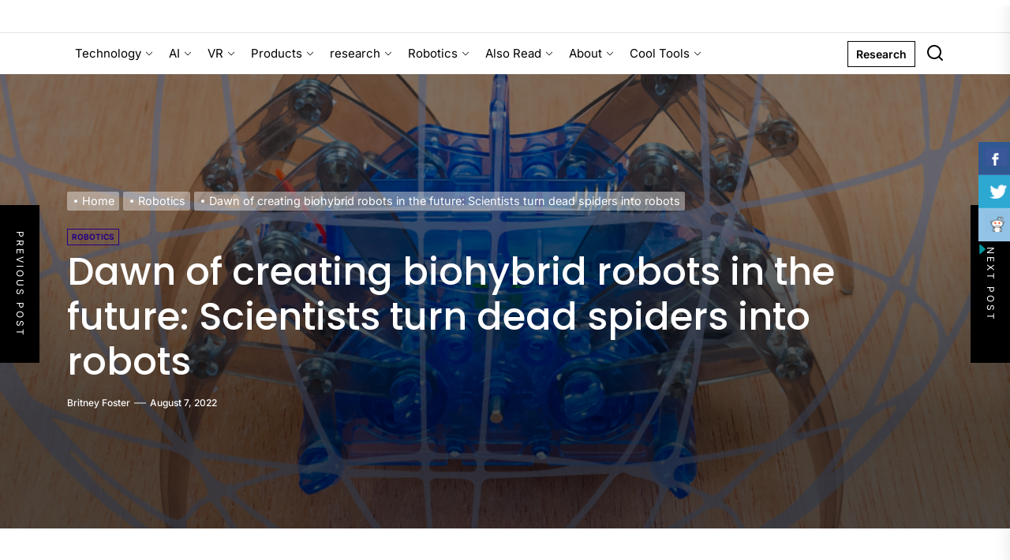

--- FILE ---
content_type: text/html; charset=UTF-8
request_url: https://nutsel.com/robotics/scientists-turn-dead-spiders-into-robots/
body_size: 24017
content:
<!DOCTYPE html>
<html class="no-js" lang="en-US">

<head>
	<script async src="https://pagead2.googlesyndication.com/pagead/js/adsbygoogle.js?client=ca-pub-9842287714599230"
     crossorigin="anonymous"></script>
	<!-- Google tag (gtag.js) -->
<script async src="https://www.googletagmanager.com/gtag/js?id=G-QFXBSX8Z53"></script>
<script>
  window.dataLayer = window.dataLayer || [];
  function gtag(){dataLayer.push(arguments);}
  gtag('js', new Date());

  gtag('config', 'G-QFXBSX8Z53');
</script>
	
	<meta name="google-site-verification"
		  content="QXP5XyA_NolZ0VnA7_qAxktOnU-ie7HwR9XsIMOTGqw" />
    <meta charset="UTF-8">
    <meta name="viewport" content="width=device-width, initial-scale=1.0, maximum-scale=1.0, user-scalable=no"/>
    <link rel="profile" href="https://gmpg.org/xfn/11">
    <title>Dawn of creating biohybrid robots in the future: Scientists turn dead spiders into robots &#8211; Nutsel</title>
<meta name='robots' content='max-image-preview:large' />
<link rel="alternate" type="application/rss+xml" title="Nutsel &raquo; Feed" href="https://nutsel.com/feed/" />
<link rel="alternate" type="application/rss+xml" title="Nutsel &raquo; Comments Feed" href="https://nutsel.com/comments/feed/" />
<link rel="alternate" title="oEmbed (JSON)" type="application/json+oembed" href="https://nutsel.com/wp-json/oembed/1.0/embed?url=https%3A%2F%2Fnutsel.com%2Frobotics%2Fscientists-turn-dead-spiders-into-robots%2F" />
<link rel="alternate" title="oEmbed (XML)" type="text/xml+oembed" href="https://nutsel.com/wp-json/oembed/1.0/embed?url=https%3A%2F%2Fnutsel.com%2Frobotics%2Fscientists-turn-dead-spiders-into-robots%2F&#038;format=xml" />
<style id='wp-img-auto-sizes-contain-inline-css'>
img:is([sizes=auto i],[sizes^="auto," i]){contain-intrinsic-size:3000px 1500px}
/*# sourceURL=wp-img-auto-sizes-contain-inline-css */
</style>
<style id='wp-emoji-styles-inline-css'>

	img.wp-smiley, img.emoji {
		display: inline !important;
		border: none !important;
		box-shadow: none !important;
		height: 1em !important;
		width: 1em !important;
		margin: 0 0.07em !important;
		vertical-align: -0.1em !important;
		background: none !important;
		padding: 0 !important;
	}
/*# sourceURL=wp-emoji-styles-inline-css */
</style>
<style id='wp-block-library-inline-css'>
:root{--wp-block-synced-color:#7a00df;--wp-block-synced-color--rgb:122,0,223;--wp-bound-block-color:var(--wp-block-synced-color);--wp-editor-canvas-background:#ddd;--wp-admin-theme-color:#007cba;--wp-admin-theme-color--rgb:0,124,186;--wp-admin-theme-color-darker-10:#006ba1;--wp-admin-theme-color-darker-10--rgb:0,107,160.5;--wp-admin-theme-color-darker-20:#005a87;--wp-admin-theme-color-darker-20--rgb:0,90,135;--wp-admin-border-width-focus:2px}@media (min-resolution:192dpi){:root{--wp-admin-border-width-focus:1.5px}}.wp-element-button{cursor:pointer}:root .has-very-light-gray-background-color{background-color:#eee}:root .has-very-dark-gray-background-color{background-color:#313131}:root .has-very-light-gray-color{color:#eee}:root .has-very-dark-gray-color{color:#313131}:root .has-vivid-green-cyan-to-vivid-cyan-blue-gradient-background{background:linear-gradient(135deg,#00d084,#0693e3)}:root .has-purple-crush-gradient-background{background:linear-gradient(135deg,#34e2e4,#4721fb 50%,#ab1dfe)}:root .has-hazy-dawn-gradient-background{background:linear-gradient(135deg,#faaca8,#dad0ec)}:root .has-subdued-olive-gradient-background{background:linear-gradient(135deg,#fafae1,#67a671)}:root .has-atomic-cream-gradient-background{background:linear-gradient(135deg,#fdd79a,#004a59)}:root .has-nightshade-gradient-background{background:linear-gradient(135deg,#330968,#31cdcf)}:root .has-midnight-gradient-background{background:linear-gradient(135deg,#020381,#2874fc)}:root{--wp--preset--font-size--normal:16px;--wp--preset--font-size--huge:42px}.has-regular-font-size{font-size:1em}.has-larger-font-size{font-size:2.625em}.has-normal-font-size{font-size:var(--wp--preset--font-size--normal)}.has-huge-font-size{font-size:var(--wp--preset--font-size--huge)}.has-text-align-center{text-align:center}.has-text-align-left{text-align:left}.has-text-align-right{text-align:right}.has-fit-text{white-space:nowrap!important}#end-resizable-editor-section{display:none}.aligncenter{clear:both}.items-justified-left{justify-content:flex-start}.items-justified-center{justify-content:center}.items-justified-right{justify-content:flex-end}.items-justified-space-between{justify-content:space-between}.screen-reader-text{border:0;clip-path:inset(50%);height:1px;margin:-1px;overflow:hidden;padding:0;position:absolute;width:1px;word-wrap:normal!important}.screen-reader-text:focus{background-color:#ddd;clip-path:none;color:#444;display:block;font-size:1em;height:auto;left:5px;line-height:normal;padding:15px 23px 14px;text-decoration:none;top:5px;width:auto;z-index:100000}html :where(.has-border-color){border-style:solid}html :where([style*=border-top-color]){border-top-style:solid}html :where([style*=border-right-color]){border-right-style:solid}html :where([style*=border-bottom-color]){border-bottom-style:solid}html :where([style*=border-left-color]){border-left-style:solid}html :where([style*=border-width]){border-style:solid}html :where([style*=border-top-width]){border-top-style:solid}html :where([style*=border-right-width]){border-right-style:solid}html :where([style*=border-bottom-width]){border-bottom-style:solid}html :where([style*=border-left-width]){border-left-style:solid}html :where(img[class*=wp-image-]){height:auto;max-width:100%}:where(figure){margin:0 0 1em}html :where(.is-position-sticky){--wp-admin--admin-bar--position-offset:var(--wp-admin--admin-bar--height,0px)}@media screen and (max-width:600px){html :where(.is-position-sticky){--wp-admin--admin-bar--position-offset:0px}}

/*# sourceURL=wp-block-library-inline-css */
</style><style id='wp-block-heading-inline-css'>
h1:where(.wp-block-heading).has-background,h2:where(.wp-block-heading).has-background,h3:where(.wp-block-heading).has-background,h4:where(.wp-block-heading).has-background,h5:where(.wp-block-heading).has-background,h6:where(.wp-block-heading).has-background{padding:1.25em 2.375em}h1.has-text-align-left[style*=writing-mode]:where([style*=vertical-lr]),h1.has-text-align-right[style*=writing-mode]:where([style*=vertical-rl]),h2.has-text-align-left[style*=writing-mode]:where([style*=vertical-lr]),h2.has-text-align-right[style*=writing-mode]:where([style*=vertical-rl]),h3.has-text-align-left[style*=writing-mode]:where([style*=vertical-lr]),h3.has-text-align-right[style*=writing-mode]:where([style*=vertical-rl]),h4.has-text-align-left[style*=writing-mode]:where([style*=vertical-lr]),h4.has-text-align-right[style*=writing-mode]:where([style*=vertical-rl]),h5.has-text-align-left[style*=writing-mode]:where([style*=vertical-lr]),h5.has-text-align-right[style*=writing-mode]:where([style*=vertical-rl]),h6.has-text-align-left[style*=writing-mode]:where([style*=vertical-lr]),h6.has-text-align-right[style*=writing-mode]:where([style*=vertical-rl]){rotate:180deg}
/*# sourceURL=https://nutsel.com/wp-includes/blocks/heading/style.min.css */
</style>
<style id='wp-block-image-inline-css'>
.wp-block-image>a,.wp-block-image>figure>a{display:inline-block}.wp-block-image img{box-sizing:border-box;height:auto;max-width:100%;vertical-align:bottom}@media not (prefers-reduced-motion){.wp-block-image img.hide{visibility:hidden}.wp-block-image img.show{animation:show-content-image .4s}}.wp-block-image[style*=border-radius] img,.wp-block-image[style*=border-radius]>a{border-radius:inherit}.wp-block-image.has-custom-border img{box-sizing:border-box}.wp-block-image.aligncenter{text-align:center}.wp-block-image.alignfull>a,.wp-block-image.alignwide>a{width:100%}.wp-block-image.alignfull img,.wp-block-image.alignwide img{height:auto;width:100%}.wp-block-image .aligncenter,.wp-block-image .alignleft,.wp-block-image .alignright,.wp-block-image.aligncenter,.wp-block-image.alignleft,.wp-block-image.alignright{display:table}.wp-block-image .aligncenter>figcaption,.wp-block-image .alignleft>figcaption,.wp-block-image .alignright>figcaption,.wp-block-image.aligncenter>figcaption,.wp-block-image.alignleft>figcaption,.wp-block-image.alignright>figcaption{caption-side:bottom;display:table-caption}.wp-block-image .alignleft{float:left;margin:.5em 1em .5em 0}.wp-block-image .alignright{float:right;margin:.5em 0 .5em 1em}.wp-block-image .aligncenter{margin-left:auto;margin-right:auto}.wp-block-image :where(figcaption){margin-bottom:1em;margin-top:.5em}.wp-block-image.is-style-circle-mask img{border-radius:9999px}@supports ((-webkit-mask-image:none) or (mask-image:none)) or (-webkit-mask-image:none){.wp-block-image.is-style-circle-mask img{border-radius:0;-webkit-mask-image:url('data:image/svg+xml;utf8,<svg viewBox="0 0 100 100" xmlns="http://www.w3.org/2000/svg"><circle cx="50" cy="50" r="50"/></svg>');mask-image:url('data:image/svg+xml;utf8,<svg viewBox="0 0 100 100" xmlns="http://www.w3.org/2000/svg"><circle cx="50" cy="50" r="50"/></svg>');mask-mode:alpha;-webkit-mask-position:center;mask-position:center;-webkit-mask-repeat:no-repeat;mask-repeat:no-repeat;-webkit-mask-size:contain;mask-size:contain}}:root :where(.wp-block-image.is-style-rounded img,.wp-block-image .is-style-rounded img){border-radius:9999px}.wp-block-image figure{margin:0}.wp-lightbox-container{display:flex;flex-direction:column;position:relative}.wp-lightbox-container img{cursor:zoom-in}.wp-lightbox-container img:hover+button{opacity:1}.wp-lightbox-container button{align-items:center;backdrop-filter:blur(16px) saturate(180%);background-color:#5a5a5a40;border:none;border-radius:4px;cursor:zoom-in;display:flex;height:20px;justify-content:center;opacity:0;padding:0;position:absolute;right:16px;text-align:center;top:16px;width:20px;z-index:100}@media not (prefers-reduced-motion){.wp-lightbox-container button{transition:opacity .2s ease}}.wp-lightbox-container button:focus-visible{outline:3px auto #5a5a5a40;outline:3px auto -webkit-focus-ring-color;outline-offset:3px}.wp-lightbox-container button:hover{cursor:pointer;opacity:1}.wp-lightbox-container button:focus{opacity:1}.wp-lightbox-container button:focus,.wp-lightbox-container button:hover,.wp-lightbox-container button:not(:hover):not(:active):not(.has-background){background-color:#5a5a5a40;border:none}.wp-lightbox-overlay{box-sizing:border-box;cursor:zoom-out;height:100vh;left:0;overflow:hidden;position:fixed;top:0;visibility:hidden;width:100%;z-index:100000}.wp-lightbox-overlay .close-button{align-items:center;cursor:pointer;display:flex;justify-content:center;min-height:40px;min-width:40px;padding:0;position:absolute;right:calc(env(safe-area-inset-right) + 16px);top:calc(env(safe-area-inset-top) + 16px);z-index:5000000}.wp-lightbox-overlay .close-button:focus,.wp-lightbox-overlay .close-button:hover,.wp-lightbox-overlay .close-button:not(:hover):not(:active):not(.has-background){background:none;border:none}.wp-lightbox-overlay .lightbox-image-container{height:var(--wp--lightbox-container-height);left:50%;overflow:hidden;position:absolute;top:50%;transform:translate(-50%,-50%);transform-origin:top left;width:var(--wp--lightbox-container-width);z-index:9999999999}.wp-lightbox-overlay .wp-block-image{align-items:center;box-sizing:border-box;display:flex;height:100%;justify-content:center;margin:0;position:relative;transform-origin:0 0;width:100%;z-index:3000000}.wp-lightbox-overlay .wp-block-image img{height:var(--wp--lightbox-image-height);min-height:var(--wp--lightbox-image-height);min-width:var(--wp--lightbox-image-width);width:var(--wp--lightbox-image-width)}.wp-lightbox-overlay .wp-block-image figcaption{display:none}.wp-lightbox-overlay button{background:none;border:none}.wp-lightbox-overlay .scrim{background-color:#fff;height:100%;opacity:.9;position:absolute;width:100%;z-index:2000000}.wp-lightbox-overlay.active{visibility:visible}@media not (prefers-reduced-motion){.wp-lightbox-overlay.active{animation:turn-on-visibility .25s both}.wp-lightbox-overlay.active img{animation:turn-on-visibility .35s both}.wp-lightbox-overlay.show-closing-animation:not(.active){animation:turn-off-visibility .35s both}.wp-lightbox-overlay.show-closing-animation:not(.active) img{animation:turn-off-visibility .25s both}.wp-lightbox-overlay.zoom.active{animation:none;opacity:1;visibility:visible}.wp-lightbox-overlay.zoom.active .lightbox-image-container{animation:lightbox-zoom-in .4s}.wp-lightbox-overlay.zoom.active .lightbox-image-container img{animation:none}.wp-lightbox-overlay.zoom.active .scrim{animation:turn-on-visibility .4s forwards}.wp-lightbox-overlay.zoom.show-closing-animation:not(.active){animation:none}.wp-lightbox-overlay.zoom.show-closing-animation:not(.active) .lightbox-image-container{animation:lightbox-zoom-out .4s}.wp-lightbox-overlay.zoom.show-closing-animation:not(.active) .lightbox-image-container img{animation:none}.wp-lightbox-overlay.zoom.show-closing-animation:not(.active) .scrim{animation:turn-off-visibility .4s forwards}}@keyframes show-content-image{0%{visibility:hidden}99%{visibility:hidden}to{visibility:visible}}@keyframes turn-on-visibility{0%{opacity:0}to{opacity:1}}@keyframes turn-off-visibility{0%{opacity:1;visibility:visible}99%{opacity:0;visibility:visible}to{opacity:0;visibility:hidden}}@keyframes lightbox-zoom-in{0%{transform:translate(calc((-100vw + var(--wp--lightbox-scrollbar-width))/2 + var(--wp--lightbox-initial-left-position)),calc(-50vh + var(--wp--lightbox-initial-top-position))) scale(var(--wp--lightbox-scale))}to{transform:translate(-50%,-50%) scale(1)}}@keyframes lightbox-zoom-out{0%{transform:translate(-50%,-50%) scale(1);visibility:visible}99%{visibility:visible}to{transform:translate(calc((-100vw + var(--wp--lightbox-scrollbar-width))/2 + var(--wp--lightbox-initial-left-position)),calc(-50vh + var(--wp--lightbox-initial-top-position))) scale(var(--wp--lightbox-scale));visibility:hidden}}
/*# sourceURL=https://nutsel.com/wp-includes/blocks/image/style.min.css */
</style>
<style id='wp-block-image-theme-inline-css'>
:root :where(.wp-block-image figcaption){color:#555;font-size:13px;text-align:center}.is-dark-theme :root :where(.wp-block-image figcaption){color:#ffffffa6}.wp-block-image{margin:0 0 1em}
/*# sourceURL=https://nutsel.com/wp-includes/blocks/image/theme.min.css */
</style>
<style id='wp-block-latest-posts-inline-css'>
.wp-block-latest-posts{box-sizing:border-box}.wp-block-latest-posts.alignleft{margin-right:2em}.wp-block-latest-posts.alignright{margin-left:2em}.wp-block-latest-posts.wp-block-latest-posts__list{list-style:none}.wp-block-latest-posts.wp-block-latest-posts__list li{clear:both;overflow-wrap:break-word}.wp-block-latest-posts.is-grid{display:flex;flex-wrap:wrap}.wp-block-latest-posts.is-grid li{margin:0 1.25em 1.25em 0;width:100%}@media (min-width:600px){.wp-block-latest-posts.columns-2 li{width:calc(50% - .625em)}.wp-block-latest-posts.columns-2 li:nth-child(2n){margin-right:0}.wp-block-latest-posts.columns-3 li{width:calc(33.33333% - .83333em)}.wp-block-latest-posts.columns-3 li:nth-child(3n){margin-right:0}.wp-block-latest-posts.columns-4 li{width:calc(25% - .9375em)}.wp-block-latest-posts.columns-4 li:nth-child(4n){margin-right:0}.wp-block-latest-posts.columns-5 li{width:calc(20% - 1em)}.wp-block-latest-posts.columns-5 li:nth-child(5n){margin-right:0}.wp-block-latest-posts.columns-6 li{width:calc(16.66667% - 1.04167em)}.wp-block-latest-posts.columns-6 li:nth-child(6n){margin-right:0}}:root :where(.wp-block-latest-posts.is-grid){padding:0}:root :where(.wp-block-latest-posts.wp-block-latest-posts__list){padding-left:0}.wp-block-latest-posts__post-author,.wp-block-latest-posts__post-date{display:block;font-size:.8125em}.wp-block-latest-posts__post-excerpt,.wp-block-latest-posts__post-full-content{margin-bottom:1em;margin-top:.5em}.wp-block-latest-posts__featured-image a{display:inline-block}.wp-block-latest-posts__featured-image img{height:auto;max-width:100%;width:auto}.wp-block-latest-posts__featured-image.alignleft{float:left;margin-right:1em}.wp-block-latest-posts__featured-image.alignright{float:right;margin-left:1em}.wp-block-latest-posts__featured-image.aligncenter{margin-bottom:1em;text-align:center}
/*# sourceURL=https://nutsel.com/wp-includes/blocks/latest-posts/style.min.css */
</style>
<style id='wp-block-paragraph-inline-css'>
.is-small-text{font-size:.875em}.is-regular-text{font-size:1em}.is-large-text{font-size:2.25em}.is-larger-text{font-size:3em}.has-drop-cap:not(:focus):first-letter{float:left;font-size:8.4em;font-style:normal;font-weight:100;line-height:.68;margin:.05em .1em 0 0;text-transform:uppercase}body.rtl .has-drop-cap:not(:focus):first-letter{float:none;margin-left:.1em}p.has-drop-cap.has-background{overflow:hidden}:root :where(p.has-background){padding:1.25em 2.375em}:where(p.has-text-color:not(.has-link-color)) a{color:inherit}p.has-text-align-left[style*="writing-mode:vertical-lr"],p.has-text-align-right[style*="writing-mode:vertical-rl"]{rotate:180deg}
/*# sourceURL=https://nutsel.com/wp-includes/blocks/paragraph/style.min.css */
</style>
<style id='global-styles-inline-css'>
:root{--wp--preset--aspect-ratio--square: 1;--wp--preset--aspect-ratio--4-3: 4/3;--wp--preset--aspect-ratio--3-4: 3/4;--wp--preset--aspect-ratio--3-2: 3/2;--wp--preset--aspect-ratio--2-3: 2/3;--wp--preset--aspect-ratio--16-9: 16/9;--wp--preset--aspect-ratio--9-16: 9/16;--wp--preset--color--black: #000000;--wp--preset--color--cyan-bluish-gray: #abb8c3;--wp--preset--color--white: #ffffff;--wp--preset--color--pale-pink: #f78da7;--wp--preset--color--vivid-red: #cf2e2e;--wp--preset--color--luminous-vivid-orange: #ff6900;--wp--preset--color--luminous-vivid-amber: #fcb900;--wp--preset--color--light-green-cyan: #7bdcb5;--wp--preset--color--vivid-green-cyan: #00d084;--wp--preset--color--pale-cyan-blue: #8ed1fc;--wp--preset--color--vivid-cyan-blue: #0693e3;--wp--preset--color--vivid-purple: #9b51e0;--wp--preset--gradient--vivid-cyan-blue-to-vivid-purple: linear-gradient(135deg,rgb(6,147,227) 0%,rgb(155,81,224) 100%);--wp--preset--gradient--light-green-cyan-to-vivid-green-cyan: linear-gradient(135deg,rgb(122,220,180) 0%,rgb(0,208,130) 100%);--wp--preset--gradient--luminous-vivid-amber-to-luminous-vivid-orange: linear-gradient(135deg,rgb(252,185,0) 0%,rgb(255,105,0) 100%);--wp--preset--gradient--luminous-vivid-orange-to-vivid-red: linear-gradient(135deg,rgb(255,105,0) 0%,rgb(207,46,46) 100%);--wp--preset--gradient--very-light-gray-to-cyan-bluish-gray: linear-gradient(135deg,rgb(238,238,238) 0%,rgb(169,184,195) 100%);--wp--preset--gradient--cool-to-warm-spectrum: linear-gradient(135deg,rgb(74,234,220) 0%,rgb(151,120,209) 20%,rgb(207,42,186) 40%,rgb(238,44,130) 60%,rgb(251,105,98) 80%,rgb(254,248,76) 100%);--wp--preset--gradient--blush-light-purple: linear-gradient(135deg,rgb(255,206,236) 0%,rgb(152,150,240) 100%);--wp--preset--gradient--blush-bordeaux: linear-gradient(135deg,rgb(254,205,165) 0%,rgb(254,45,45) 50%,rgb(107,0,62) 100%);--wp--preset--gradient--luminous-dusk: linear-gradient(135deg,rgb(255,203,112) 0%,rgb(199,81,192) 50%,rgb(65,88,208) 100%);--wp--preset--gradient--pale-ocean: linear-gradient(135deg,rgb(255,245,203) 0%,rgb(182,227,212) 50%,rgb(51,167,181) 100%);--wp--preset--gradient--electric-grass: linear-gradient(135deg,rgb(202,248,128) 0%,rgb(113,206,126) 100%);--wp--preset--gradient--midnight: linear-gradient(135deg,rgb(2,3,129) 0%,rgb(40,116,252) 100%);--wp--preset--font-size--small: 13px;--wp--preset--font-size--medium: 20px;--wp--preset--font-size--large: 36px;--wp--preset--font-size--x-large: 42px;--wp--preset--spacing--20: 0.44rem;--wp--preset--spacing--30: 0.67rem;--wp--preset--spacing--40: 1rem;--wp--preset--spacing--50: 1.5rem;--wp--preset--spacing--60: 2.25rem;--wp--preset--spacing--70: 3.38rem;--wp--preset--spacing--80: 5.06rem;--wp--preset--shadow--natural: 6px 6px 9px rgba(0, 0, 0, 0.2);--wp--preset--shadow--deep: 12px 12px 50px rgba(0, 0, 0, 0.4);--wp--preset--shadow--sharp: 6px 6px 0px rgba(0, 0, 0, 0.2);--wp--preset--shadow--outlined: 6px 6px 0px -3px rgb(255, 255, 255), 6px 6px rgb(0, 0, 0);--wp--preset--shadow--crisp: 6px 6px 0px rgb(0, 0, 0);}:where(.is-layout-flex){gap: 0.5em;}:where(.is-layout-grid){gap: 0.5em;}body .is-layout-flex{display: flex;}.is-layout-flex{flex-wrap: wrap;align-items: center;}.is-layout-flex > :is(*, div){margin: 0;}body .is-layout-grid{display: grid;}.is-layout-grid > :is(*, div){margin: 0;}:where(.wp-block-columns.is-layout-flex){gap: 2em;}:where(.wp-block-columns.is-layout-grid){gap: 2em;}:where(.wp-block-post-template.is-layout-flex){gap: 1.25em;}:where(.wp-block-post-template.is-layout-grid){gap: 1.25em;}.has-black-color{color: var(--wp--preset--color--black) !important;}.has-cyan-bluish-gray-color{color: var(--wp--preset--color--cyan-bluish-gray) !important;}.has-white-color{color: var(--wp--preset--color--white) !important;}.has-pale-pink-color{color: var(--wp--preset--color--pale-pink) !important;}.has-vivid-red-color{color: var(--wp--preset--color--vivid-red) !important;}.has-luminous-vivid-orange-color{color: var(--wp--preset--color--luminous-vivid-orange) !important;}.has-luminous-vivid-amber-color{color: var(--wp--preset--color--luminous-vivid-amber) !important;}.has-light-green-cyan-color{color: var(--wp--preset--color--light-green-cyan) !important;}.has-vivid-green-cyan-color{color: var(--wp--preset--color--vivid-green-cyan) !important;}.has-pale-cyan-blue-color{color: var(--wp--preset--color--pale-cyan-blue) !important;}.has-vivid-cyan-blue-color{color: var(--wp--preset--color--vivid-cyan-blue) !important;}.has-vivid-purple-color{color: var(--wp--preset--color--vivid-purple) !important;}.has-black-background-color{background-color: var(--wp--preset--color--black) !important;}.has-cyan-bluish-gray-background-color{background-color: var(--wp--preset--color--cyan-bluish-gray) !important;}.has-white-background-color{background-color: var(--wp--preset--color--white) !important;}.has-pale-pink-background-color{background-color: var(--wp--preset--color--pale-pink) !important;}.has-vivid-red-background-color{background-color: var(--wp--preset--color--vivid-red) !important;}.has-luminous-vivid-orange-background-color{background-color: var(--wp--preset--color--luminous-vivid-orange) !important;}.has-luminous-vivid-amber-background-color{background-color: var(--wp--preset--color--luminous-vivid-amber) !important;}.has-light-green-cyan-background-color{background-color: var(--wp--preset--color--light-green-cyan) !important;}.has-vivid-green-cyan-background-color{background-color: var(--wp--preset--color--vivid-green-cyan) !important;}.has-pale-cyan-blue-background-color{background-color: var(--wp--preset--color--pale-cyan-blue) !important;}.has-vivid-cyan-blue-background-color{background-color: var(--wp--preset--color--vivid-cyan-blue) !important;}.has-vivid-purple-background-color{background-color: var(--wp--preset--color--vivid-purple) !important;}.has-black-border-color{border-color: var(--wp--preset--color--black) !important;}.has-cyan-bluish-gray-border-color{border-color: var(--wp--preset--color--cyan-bluish-gray) !important;}.has-white-border-color{border-color: var(--wp--preset--color--white) !important;}.has-pale-pink-border-color{border-color: var(--wp--preset--color--pale-pink) !important;}.has-vivid-red-border-color{border-color: var(--wp--preset--color--vivid-red) !important;}.has-luminous-vivid-orange-border-color{border-color: var(--wp--preset--color--luminous-vivid-orange) !important;}.has-luminous-vivid-amber-border-color{border-color: var(--wp--preset--color--luminous-vivid-amber) !important;}.has-light-green-cyan-border-color{border-color: var(--wp--preset--color--light-green-cyan) !important;}.has-vivid-green-cyan-border-color{border-color: var(--wp--preset--color--vivid-green-cyan) !important;}.has-pale-cyan-blue-border-color{border-color: var(--wp--preset--color--pale-cyan-blue) !important;}.has-vivid-cyan-blue-border-color{border-color: var(--wp--preset--color--vivid-cyan-blue) !important;}.has-vivid-purple-border-color{border-color: var(--wp--preset--color--vivid-purple) !important;}.has-vivid-cyan-blue-to-vivid-purple-gradient-background{background: var(--wp--preset--gradient--vivid-cyan-blue-to-vivid-purple) !important;}.has-light-green-cyan-to-vivid-green-cyan-gradient-background{background: var(--wp--preset--gradient--light-green-cyan-to-vivid-green-cyan) !important;}.has-luminous-vivid-amber-to-luminous-vivid-orange-gradient-background{background: var(--wp--preset--gradient--luminous-vivid-amber-to-luminous-vivid-orange) !important;}.has-luminous-vivid-orange-to-vivid-red-gradient-background{background: var(--wp--preset--gradient--luminous-vivid-orange-to-vivid-red) !important;}.has-very-light-gray-to-cyan-bluish-gray-gradient-background{background: var(--wp--preset--gradient--very-light-gray-to-cyan-bluish-gray) !important;}.has-cool-to-warm-spectrum-gradient-background{background: var(--wp--preset--gradient--cool-to-warm-spectrum) !important;}.has-blush-light-purple-gradient-background{background: var(--wp--preset--gradient--blush-light-purple) !important;}.has-blush-bordeaux-gradient-background{background: var(--wp--preset--gradient--blush-bordeaux) !important;}.has-luminous-dusk-gradient-background{background: var(--wp--preset--gradient--luminous-dusk) !important;}.has-pale-ocean-gradient-background{background: var(--wp--preset--gradient--pale-ocean) !important;}.has-electric-grass-gradient-background{background: var(--wp--preset--gradient--electric-grass) !important;}.has-midnight-gradient-background{background: var(--wp--preset--gradient--midnight) !important;}.has-small-font-size{font-size: var(--wp--preset--font-size--small) !important;}.has-medium-font-size{font-size: var(--wp--preset--font-size--medium) !important;}.has-large-font-size{font-size: var(--wp--preset--font-size--large) !important;}.has-x-large-font-size{font-size: var(--wp--preset--font-size--x-large) !important;}
/*# sourceURL=global-styles-inline-css */
</style>

<style id='classic-theme-styles-inline-css'>
/*! This file is auto-generated */
.wp-block-button__link{color:#fff;background-color:#32373c;border-radius:9999px;box-shadow:none;text-decoration:none;padding:calc(.667em + 2px) calc(1.333em + 2px);font-size:1.125em}.wp-block-file__button{background:#32373c;color:#fff;text-decoration:none}
/*# sourceURL=/wp-includes/css/classic-themes.min.css */
</style>
<link rel='stylesheet' id='mpp_gutenberg-css' href='https://nutsel.com/wp-content/plugins/metronet-profile-picture/dist/blocks.style.build.css?ver=2.6.3' media='all' />
<link rel='stylesheet' id='contact-form-7-css' href='https://nutsel.com/wp-content/plugins/contact-form-7/includes/css/styles.css?ver=6.1.4' media='all' />
<link rel='stylesheet' id='csbwf_sidebar_style-css' href='https://nutsel.com/wp-content/plugins/custom-share-buttons-with-floating-sidebar/css/csbwfs.css?ver=6.9' media='all' />
<link rel='stylesheet' id='rp-public-styles-css' href='https://nutsel.com/wp-content/plugins/reading-progress-bar/public/css/rp-public.css?ver=6.9' media='all' />
<link rel='stylesheet' id='newsinsights-google-fonts-css' href='https://nutsel.com/wp-content/fonts/1da19b4c85ce70fd7563a0e016b00f1e.css?ver=1.0.9' media='all' />
<link rel='stylesheet' id='sidr-nav-css' href='https://nutsel.com/wp-content/themes/newsinsights/assets/lib/sidr/css/jquery.sidr.dark.css?ver=6.9' media='all' />
<link rel='stylesheet' id='slick-css' href='https://nutsel.com/wp-content/themes/newsinsights/assets/lib/slick/css/slick.min.css?ver=6.9' media='all' />
<link rel='stylesheet' id='newsinsights-style-css' href='https://nutsel.com/wp-content/themes/newsinsights/style.css?ver=1.0.9' media='all' />
<script src="https://nutsel.com/wp-includes/js/jquery/jquery.min.js?ver=3.7.1" id="jquery-core-js"></script>
<script id="jquery-core-js-after">
	  var windWidth=jQuery( window ).width();
	  //alert(windWidth);
	  var animateWidth;
	  var defaultAnimateWidth;	jQuery(document).ready(function() { 
	animateWidth="55";
    defaultAnimateWidth= animateWidth-10;
	animateHeight="49";
	defaultAnimateHeight= animateHeight-2;jQuery("div.csbwfsbtns a").hover(function(){
  jQuery(this).animate({width:animateWidth});
  },function(){
    jQuery(this).stop( true, true ).animate({width:defaultAnimateWidth});
  });jQuery("div.csbwfs-show").hide();
  jQuery("div.csbwfs-show a").click(function(){
    jQuery("div#csbwfs-social-inner").show(500);
     jQuery("div.csbwfs-show").hide(500);
    jQuery("div.csbwfs-hide").show(500);
    csbwfsSetCookie("csbwfs_show_hide_status","active","1");
  });
  
  jQuery("div.csbwfs-hide a").click(function(){
     jQuery("div.csbwfs-show").show(500);
      jQuery("div.csbwfs-hide").hide(500);
     jQuery("div#csbwfs-social-inner").hide(500);
     csbwfsSetCookie("csbwfs_show_hide_status","in_active","1");
  });var button_status=csbwfsGetCookie("csbwfs_show_hide_status");
    if (button_status =="in_active") {
      jQuery("div.csbwfs-show").show();
      jQuery("div.csbwfs-hide").hide();
     jQuery("div#csbwfs-social-inner").hide();
    } else {
      jQuery("div#csbwfs-social-inner").show();
     jQuery("div.csbwfs-show").hide();
    jQuery("div.csbwfs-hide").show();
    }});
 csbwfsCheckCookie();function csbwfsSetCookie(cname,cvalue,exdays) {
    var d = new Date();
    d.setTime(d.getTime() + (exdays*24*60*60*1000));
    var expires = "expires=" + d.toGMTString();
    document.cookie = cname+"="+cvalue+"; "+expires;
}

function csbwfsGetCookie(cname) {
    var name = cname + "=";
    var ca = document.cookie.split(';');
    for(var i=0; i<ca.length; i++) {
        var c = ca[i];
        while (c.charAt(0)==' ') c = c.substring(1);
        if (c.indexOf(name) != -1) {
            return c.substring(name.length, c.length);
        }
    }
    return "";
}

function csbwfsCheckCookie() {
	var hideshowhide = ""
    var button_status=csbwfsGetCookie("csbwfs_show_hide_status");
    if (button_status != "") {
        
    } else {
        csbwfsSetCookie("csbwfs_show_hide_status", "active",1);
    }
    if(hideshowhide=="yes")
    {
    csbwfsSetCookie("csbwfs_show_hide_status", "active",0);
    }
}

//# sourceURL=jquery-core-js-after
</script>
<script src="https://nutsel.com/wp-includes/js/jquery/jquery-migrate.min.js?ver=3.4.1" id="jquery-migrate-js"></script>
<script src="https://nutsel.com/wp-content/plugins/reading-progress-bar/public/js/rp-public.js?ver=6.9" id="rp-public-scripts-js"></script>
<link rel="https://api.w.org/" href="https://nutsel.com/wp-json/" /><link rel="alternate" title="JSON" type="application/json" href="https://nutsel.com/wp-json/wp/v2/posts/2844" /><link rel="EditURI" type="application/rsd+xml" title="RSD" href="https://nutsel.com/xmlrpc.php?rsd" />
<meta name="generator" content="WordPress 6.9" />
<link rel="canonical" href="https://nutsel.com/robotics/scientists-turn-dead-spiders-into-robots/" />
<link rel='shortlink' href='https://nutsel.com/?p=2844' />

<!-- StarBox - the Author Box for Humans 3.5.4, visit: https://wordpress.org/plugins/starbox/ -->
<!-- /StarBox - the Author Box for Humans -->

<link rel='stylesheet' id='b1c994742b-css' href='https://nutsel.com/wp-content/plugins/starbox/themes/business/css/frontend.min.css?ver=3.5.4' media='all' />
<script src="https://nutsel.com/wp-content/plugins/starbox/themes/business/js/frontend.min.js?ver=3.5.4" id="1ebc36f666-js"></script>
<link rel='stylesheet' id='662f97c9c6-css' href='https://nutsel.com/wp-content/plugins/starbox/themes/admin/css/hidedefault.min.css?ver=3.5.4' media='all' />

		<script>document.documentElement.className = document.documentElement.className.replace( 'no-js', 'js' );</script>
	
		<style type="text/css">
	    .header-titles .custom-logo-name,
    .site-description {
        display: none;
        position: absolute;
        clip: rect(1px, 1px, 1px, 1px);
    }
		</style>
	<link rel="icon" href="https://nutsel.com/wp-content/uploads/2024/03/cropped-NUTSEL-32x32.png" sizes="32x32" />
<link rel="icon" href="https://nutsel.com/wp-content/uploads/2024/03/cropped-NUTSEL-192x192.png" sizes="192x192" />
<link rel="apple-touch-icon" href="https://nutsel.com/wp-content/uploads/2024/03/cropped-NUTSEL-180x180.png" />
<meta name="msapplication-TileImage" content="https://nutsel.com/wp-content/uploads/2024/03/cropped-NUTSEL-270x270.png" />
<style type='text/css' media='all'>
    .site-logo .custom-logo-link{
    max-width:  700px;
    }

    @media (min-width: 1200px) {
    .header-titles .custom-logo-name{
    font-size: 32px;
    }
    }

    body, input, select, optgroup, textarea{
    color: #282442;
    }

    a,
    .widget-title,
    .block-title-wrapper .block-title{
    color: #000000;
    }

    .header-mainbar,
    .wp-block-search__input{
    border-color: rgba(0,0,0,0.1);
    }

    .megamenu-recent-article,
    .widget_recent_entries ul li,
    .widget_categories ul li,
    .widget_pages ul li,
    .widget_archive ul li,
    .widget_meta ul li,
    .widget_recent_comments ul li,
    .widget_block .wp-block-latest-posts li,
    .widget_block .wp-block-categories li,
    .widget_block .wp-block-archives li,
    .widget_block .wp-block-latest-comments li{
    border-bottom-color: rgba(0,0,0,0.1);
    }

    .theme-svg-seperator{
    color: rgba(0,0,0,0.1);
    }
    </style></head>

<body data-rsssl=1 class="wp-singular post-template-default single single-post postid-2844 single-format-standard wp-embed-responsive wp-theme-newsinsights right-sidebar twp-single-layout-2 twp-single-header-overlay">


<div id="page" class="hfeed site">
    <a class="skip-link screen-reader-text" href="#content">Skip to the content</a>
    
    
<header id="site-header" class="theme-header " role="banner">

    
    <div class="header-mainbar  "  >
        <div class="wrapper header-wrapper">
            <div class="header-item header-item-center">
                <div class="header-titles">
                    <div class="site-title"><a href="https://nutsel.com/" class="custom-logo-name">Nutsel</a></div><div class="site-description"><span>Weekly Glimpse of Future</span></div><!-- .site-description -->                </div>
            </div>
        </div>
    </div>

    <div class="header-navbar">
        <div class="wrapper header-wrapper">
                        <div class="header-item header-item-center">
                <div class="site-navigation">
                    <nav class="primary-menu-wrapper" aria-label="Horizontal" role="navigation">
                        <ul class="primary-menu theme-menu">
                            <li id=menu-item-131 class="menu-item menu-item-type-taxonomy menu-item-object-category menu-item-has-children dropdown menu-item-131"><a href="https://nutsel.com/category/technology/">Technology<span class="icon"><svg class="svg-icon" aria-hidden="true" role="img" focusable="false" xmlns="http://www.w3.org/2000/svg" width="16" height="16" viewBox="0 0 16 16"><path fill="currentColor" d="M1.646 4.646a.5.5 0 0 1 .708 0L8 10.293l5.646-5.647a.5.5 0 0 1 .708.708l-6 6a.5.5 0 0 1-.708 0l-6-6a.5.5 0 0 1 0-.708z"></path></svg></span></a>
<ul class="dropdown-menu depth_0" >
	<li id=menu-item-9624 class="menu-item menu-item-type-post_type menu-item-object-post menu-item-9624"><a href="https://nutsel.com/technology/first-computer-video-game/">First Computer Video Game vs Now</a></li>	<li id=menu-item-9634 class="menu-item menu-item-type-post_type menu-item-object-post menu-item-9634"><a href="https://nutsel.com/artificial-intelligence/bing-search-engine/">Bing Kick-Starts the Search Engine Race</a></li>	<li id=menu-item-7470 class="menu-item menu-item-type-post_type menu-item-object-post menu-item-7470"><a href="https://nutsel.com/technology/digital-identity-examples/">Digital Identity and Examples</a></li>	<li id=menu-item-9629 class="menu-item menu-item-type-post_type menu-item-object-post menu-item-9629"><a href="https://nutsel.com/technology/things-that-can-and-cant-be-tracked/">Things That Can and Can’t be Tracked</a></li>	<li id=menu-item-9632 class="menu-item menu-item-type-post_type menu-item-object-post menu-item-9632"><a href="https://nutsel.com/technology/future-smartphones-features/">Future Smartphones</a></li>	<li id=menu-item-5914 class="menu-item menu-item-type-post_type menu-item-object-post menu-item-5914"><a href="https://nutsel.com/technology/find-educational-technology-jobs/">Educational Technology Job</a></li>	<li id=menu-item-9626 class="menu-item menu-item-type-post_type menu-item-object-post menu-item-9626"><a href="https://nutsel.com/technology/emerging-tech-2023/">Top Emerging Technology in Each Sector 2023</a></li></ul></li><li id=menu-item-2931 class="menu-item menu-item-type-taxonomy menu-item-object-category menu-item-has-children dropdown menu-item-2931"><a href="https://nutsel.com/category/artificial-intelligence/">AI<span class="icon"><svg class="svg-icon" aria-hidden="true" role="img" focusable="false" xmlns="http://www.w3.org/2000/svg" width="16" height="16" viewBox="0 0 16 16"><path fill="currentColor" d="M1.646 4.646a.5.5 0 0 1 .708 0L8 10.293l5.646-5.647a.5.5 0 0 1 .708.708l-6 6a.5.5 0 0 1-.708 0l-6-6a.5.5 0 0 1 0-.708z"></path></svg></span></a>
<ul class="dropdown-menu depth_0" >
	<li id=menu-item-3075 class="menu-item menu-item-type-post_type menu-item-object-post menu-item-3075"><a href="https://nutsel.com/artificial-intelligence/artificial-intelligence-vs-the-laws-of-nature/">AI vs the Laws of Nature</a></li>	<li id=menu-item-7473 class="menu-item menu-item-type-post_type menu-item-object-post menu-item-7473"><a href="https://nutsel.com/artificial-intelligence/ai-generator/myheritage-time-machine/">MyHeritage AI Time Machine</a></li>	<li id=menu-item-3061 class="menu-item menu-item-type-post_type menu-item-object-post menu-item-3061"><a href="https://nutsel.com/artificial-intelligence/ai-concerns/time-will-move-in-a-different-way-for-artificial-intelligence/">Time will move different for AI</a></li>	<li id=menu-item-3071 class="menu-item menu-item-type-post_type menu-item-object-post menu-item-3071"><a href="https://nutsel.com/artificial-intelligence/ai-can-help-reduce-biased-point-of-view-of-human/">AI reducing the biased point of view of human?</a></li>	<li id=menu-item-3072 class="menu-item menu-item-type-post_type menu-item-object-post menu-item-3072"><a href="https://nutsel.com/artificial-intelligence/aai/">&#8216;Artificial&#8217; AI explained</a></li>	<li id=menu-item-3074 class="menu-item menu-item-type-post_type menu-item-object-post menu-item-3074"><a href="https://nutsel.com/artificial-intelligence/ethics/artificial-intelligence-will-soon-start-asking-for-their-rights/">Conscious AI will soon start asking for their rights</a></li>	<li id=menu-item-3077 class="menu-item menu-item-type-post_type menu-item-object-post menu-item-3077"><a href="https://nutsel.com/artificial-intelligence/collective-ai-consciousness/">Collective AI Consciousness</a></li>	<li id=menu-item-3078 class="menu-item menu-item-type-post_type menu-item-object-post menu-item-3078"><a href="https://nutsel.com/artificial-intelligence/ai-concerns/why-a-smart-ai-will-never-create-anything-better-than-itself/">A &#8220;smart&#8221; AI will never create another “superintelligent&#8221; AI</a></li>	<li id=menu-item-3066 class="menu-item menu-item-type-post_type menu-item-object-post menu-item-3066"><a href="https://nutsel.com/machine-learning/machine-learningml-and-infinite-machine-learningiml/">Infinite Machine Learning</a></li>	<li id=menu-item-3068 class="menu-item menu-item-type-post_type menu-item-object-post menu-item-3068"><a href="https://nutsel.com/artificial-intelligence/will-artificial-intelligenceai-unlock-the-sixth-sense/">Will AI Unlock the Sixth Sense?</a></li></ul></li><li id=menu-item-2932 class="menu-item menu-item-type-taxonomy menu-item-object-category menu-item-has-children dropdown menu-item-2932"><a href="https://nutsel.com/category/virtual-reality/">VR<span class="icon"><svg class="svg-icon" aria-hidden="true" role="img" focusable="false" xmlns="http://www.w3.org/2000/svg" width="16" height="16" viewBox="0 0 16 16"><path fill="currentColor" d="M1.646 4.646a.5.5 0 0 1 .708 0L8 10.293l5.646-5.647a.5.5 0 0 1 .708.708l-6 6a.5.5 0 0 1-.708 0l-6-6a.5.5 0 0 1 0-.708z"></path></svg></span></a>
<ul class="dropdown-menu depth_0" >
	<li id=menu-item-7471 class="menu-item menu-item-type-post_type menu-item-object-post menu-item-7471"><a href="https://nutsel.com/virtual-reality/how-mixed-reality-works/">How Mixed Reality Works</a></li>	<li id=menu-item-9640 class="menu-item menu-item-type-post_type menu-item-object-post menu-item-9640"><a href="https://nutsel.com/virtual-reality/vr-trading/">7 Ways Virtual Reality Trading Stands Out</a></li>	<li id=menu-item-5913 class="menu-item menu-item-type-post_type menu-item-object-post menu-item-5913"><a href="https://nutsel.com/virtual-reality/best-vr-treadmills/">Best Treadmills for Virtual Reality</a></li>	<li id=menu-item-3067 class="menu-item menu-item-type-post_type menu-item-object-post menu-item-3067"><a href="https://nutsel.com/virtual-reality/ai-in-vr/time-travel-using-ai-vr/">Time Travel Using AI + VR?</a></li>	<li id=menu-item-3064 class="menu-item menu-item-type-post_type menu-item-object-post menu-item-3064"><a href="https://nutsel.com/virtual-reality/using-virtual-reality-vr-to-manipulate-time/">Using VR to Manipulate time</a></li>	<li id=menu-item-3065 class="menu-item menu-item-type-post_type menu-item-object-post menu-item-3065"><a href="https://nutsel.com/virtual-reality/ai-in-vr/our-future-with-virtual-artificial-intelligencevai/">Virtual Artificial Intelligence(VAI)</a></li>	<li id=menu-item-9655 class="menu-item menu-item-type-post_type menu-item-object-post menu-item-9655"><a href="https://nutsel.com/virtual-reality/learn-new-skills/">Why VR is the Best Way to Learn New Skills</a></li>	<li id=menu-item-9645 class="menu-item menu-item-type-post_type menu-item-object-post menu-item-9645"><a href="https://nutsel.com/virtual-reality/9-vr-job-interview-questions-to-get-you-hired/">9 VR job interview questions to get you hired</a></li>	<li id=menu-item-3069 class="menu-item menu-item-type-post_type menu-item-object-post menu-item-3069"><a href="https://nutsel.com/virtual-reality/what-if-you-fall-asleep-inside-virtual-realityvr/">What if you fall asleep inside Virtual Reality(VR)?</a></li>	<li id=menu-item-9657 class="menu-item menu-item-type-post_type menu-item-object-post menu-item-9657"><a href="https://nutsel.com/virtual-reality/the-future-of-vr-personal-universes-for-everyone/">Future of VR: Personal Universes for Everyone</a></li></ul></li><li id=menu-item-5900 class="menu-item menu-item-type-taxonomy menu-item-object-category menu-item-has-children dropdown menu-item-5900"><a href="https://nutsel.com/category/products/">Products<span class="icon"><svg class="svg-icon" aria-hidden="true" role="img" focusable="false" xmlns="http://www.w3.org/2000/svg" width="16" height="16" viewBox="0 0 16 16"><path fill="currentColor" d="M1.646 4.646a.5.5 0 0 1 .708 0L8 10.293l5.646-5.647a.5.5 0 0 1 .708.708l-6 6a.5.5 0 0 1-.708 0l-6-6a.5.5 0 0 1 0-.708z"></path></svg></span></a>
<ul class="dropdown-menu depth_0" >
	<li id=menu-item-7472 class="menu-item menu-item-type-post_type menu-item-object-post menu-item-7472"><a href="https://nutsel.com/products/largest-monitors/">Largest Monitors of Each Resolution</a></li>	<li id=menu-item-9641 class="menu-item menu-item-type-post_type menu-item-object-post menu-item-9641"><a href="https://nutsel.com/products/are-ultrawide-monitors-good-for-gaming/">Are Ultrawide Monitors Good for Gaming?</a></li>	<li id=menu-item-5915 class="menu-item menu-item-type-post_type menu-item-object-post menu-item-5915"><a href="https://nutsel.com/virtual-reality/apples-mixed-reality-headset-launch-date/">When Will Apple’s Mixed Reality Headset Launch?</a></li>	<li id=menu-item-9642 class="menu-item menu-item-type-post_type menu-item-object-post menu-item-9642"><a href="https://nutsel.com/products/electric-toothbrush/for-different-users/">Best Electric Toothbrushes for Different Users</a></li>	<li id=menu-item-9644 class="menu-item menu-item-type-post_type menu-item-object-post menu-item-9644"><a href="https://nutsel.com/computer-science/data-analytics-ultrawide-screen-benefits/">How an Ultrawide Screen makes Data Analytics Better</a></li>	<li id=menu-item-5910 class="menu-item menu-item-type-post_type menu-item-object-post menu-item-5910"><a href="https://nutsel.com/products/upcoming-apple-products-2023/">Apple’s Upcoming Product Releases in 2023</a></li>	<li id=menu-item-5912 class="menu-item menu-item-type-post_type menu-item-object-post menu-item-5912"><a href="https://nutsel.com/products/best-ultrawide-monitors/">Best Ultrawide Monitors for Each Purpose</a></li></ul></li><li id=menu-item-5901 class="menu-item menu-item-type-taxonomy menu-item-object-category menu-item-has-children dropdown menu-item-5901"><a href="https://nutsel.com/category/research/">research<span class="icon"><svg class="svg-icon" aria-hidden="true" role="img" focusable="false" xmlns="http://www.w3.org/2000/svg" width="16" height="16" viewBox="0 0 16 16"><path fill="currentColor" d="M1.646 4.646a.5.5 0 0 1 .708 0L8 10.293l5.646-5.647a.5.5 0 0 1 .708.708l-6 6a.5.5 0 0 1-.708 0l-6-6a.5.5 0 0 1 0-.708z"></path></svg></span></a>
<ul class="dropdown-menu depth_0" >
	<li id=menu-item-5911 class="menu-item menu-item-type-post_type menu-item-object-post menu-item-5911"><a href="https://nutsel.com/research/internet-speed-test-google-vs-ookla-vs-xfinity/">Internet speed test: Google vs Ookla vs Xfinity</a></li>	<li id=menu-item-9627 class="menu-item menu-item-type-post_type menu-item-object-post menu-item-9627"><a href="https://nutsel.com/technology/wearable-technology-market/">Wearable Technology Market</a></li>	<li id=menu-item-3079 class="menu-item menu-item-type-post_type menu-item-object-post menu-item-3079"><a href="https://nutsel.com/philosophy/what-fraction-of-time-is-present/">What fraction of time is the present?</a></li>	<li id=menu-item-5909 class="menu-item menu-item-type-post_type menu-item-object-post menu-item-5909"><a href="https://nutsel.com/research/avoid-typing-speed-tests-online/">Avoid Taking Online Typing Speed Tests</a></li></ul></li><li id=menu-item-5902 class="menu-item menu-item-type-taxonomy menu-item-object-category current-post-ancestor current-menu-parent current-post-parent menu-item-has-children dropdown menu-item-5902"><a href="https://nutsel.com/category/robotics/">Robotics<span class="icon"><svg class="svg-icon" aria-hidden="true" role="img" focusable="false" xmlns="http://www.w3.org/2000/svg" width="16" height="16" viewBox="0 0 16 16"><path fill="currentColor" d="M1.646 4.646a.5.5 0 0 1 .708 0L8 10.293l5.646-5.647a.5.5 0 0 1 .708.708l-6 6a.5.5 0 0 1-.708 0l-6-6a.5.5 0 0 1 0-.708z"></path></svg></span></a>
<ul class="dropdown-menu depth_0" >
	<li id=menu-item-9654 class="menu-item menu-item-type-post_type menu-item-object-post menu-item-9654"><a href="https://nutsel.com/robotics/why-militarized-robots-cant-fight-wars/">Why Militarized Robots Can’t Fight Wars</a></li>	<li id=menu-item-3070 class="menu-item menu-item-type-post_type menu-item-object-post menu-item-3070"><a href="https://nutsel.com/robotics/with-ai/what-if-we-allowed-robots-to-have-babies/">Robot Reproduction</a></li>	<li id=menu-item-9643 class="menu-item menu-item-type-post_type menu-item-object-post menu-item-9643"><a href="https://nutsel.com/robotics/with-ai/examples/">Examples of Robots with AI</a></li>	<li id=menu-item-9633 class="menu-item menu-item-type-post_type menu-item-object-post menu-item-9633"><a href="https://nutsel.com/robotics/how-3d-printing-is-key-to-building-humanoids/">3D-printing: Key to build humanoids?</a></li>	<li id=menu-item-5904 class="menu-item menu-item-type-post_type menu-item-object-post menu-item-5904"><a href="https://nutsel.com/robotics/flying-robots/types/">5 Types of flying Robots explained</a></li>	<li id=menu-item-5906 class="menu-item menu-item-type-post_type menu-item-object-post menu-item-5906"><a href="https://nutsel.com/robotics/a-robot-that-equals-a-human-baby/">A Robot equaling a Human Baby?</a></li>	<li id=menu-item-5908 class="menu-item menu-item-type-post_type menu-item-object-post menu-item-5908"><a href="https://nutsel.com/robotics/robotic-arm-is-the-future-of-humanity/">Robotic arm: The future of humanity?</a></li>	<li id=menu-item-9636 class="menu-item menu-item-type-post_type menu-item-object-post menu-item-9636"><a href="https://nutsel.com/robotics/robot-toys/era/80s/">80s Robot Toys</a></li>	<li id=menu-item-7468 class="menu-item menu-item-type-post_type menu-item-object-post menu-item-7468"><a href="https://nutsel.com/robotics/programmable-robot-kits-for-adults/">Programmable Robot Kits for Adults</a></li>	<li id=menu-item-9637 class="menu-item menu-item-type-post_type menu-item-object-post menu-item-9637"><a href="https://nutsel.com/robotics/robot-toys/era/70s/">70s Robot Toys</a></li>	<li id=menu-item-9638 class="menu-item menu-item-type-post_type menu-item-object-post menu-item-9638"><a href="https://nutsel.com/artificial-intelligence/ai-generator/drawing-robot/">Drawing Robot vs AI-Generated Art</a></li>	<li id=menu-item-9639 class="menu-item menu-item-type-post_type menu-item-object-post menu-item-9639"><a href="https://nutsel.com/robotics/robots-with-personality/">Robots with Personality</a></li></ul></li><li id=menu-item-9635 class="menu-item menu-item-type-custom menu-item-object-custom menu-item-home menu-item-has-children dropdown menu-item-9635"><a href="https://nutsel.com/">Also Read<span class="icon"><svg class="svg-icon" aria-hidden="true" role="img" focusable="false" xmlns="http://www.w3.org/2000/svg" width="16" height="16" viewBox="0 0 16 16"><path fill="currentColor" d="M1.646 4.646a.5.5 0 0 1 .708 0L8 10.293l5.646-5.647a.5.5 0 0 1 .708.708l-6 6a.5.5 0 0 1-.708 0l-6-6a.5.5 0 0 1 0-.708z"></path></svg></span></a>
<ul class="dropdown-menu depth_0" >
	<li id=menu-item-9628 class="menu-item menu-item-type-post_type menu-item-object-post menu-item-9628"><a href="https://nutsel.com/technology/sleep-simulation-theory/">Sleep Simulation: The Future of Sleep?</a></li>	<li id=menu-item-9647 class="menu-item menu-item-type-post_type menu-item-object-post menu-item-9647"><a href="https://nutsel.com/research/mark-zuckerberg-net-worth/">Zuckerberg’s Net Worth Over the Years</a></li>	<li id=menu-item-9648 class="menu-item menu-item-type-post_type menu-item-object-post menu-item-9648"><a href="https://nutsel.com/products/tesla-phone/features-pricing-and-release-date/">Tesla Phone&#8230;?</a></li>	<li id=menu-item-9649 class="menu-item menu-item-type-post_type menu-item-object-post menu-item-9649"><a href="https://nutsel.com/?p=3636">Was the history of tech/intelligence more like a stock chart?</a></li>	<li id=menu-item-9650 class="menu-item menu-item-type-post_type menu-item-object-post menu-item-9650"><a href="https://nutsel.com/virtual-reality/game-system/">What does a Full VR Game System Look Like?</a></li>	<li id=menu-item-9630 class="menu-item menu-item-type-post_type menu-item-object-post menu-item-9630"><a href="https://nutsel.com/research/ideal-internet-speed/">Ideal Internet Speed for Each Purpose</a></li>	<li id=menu-item-9653 class="menu-item menu-item-type-post_type menu-item-object-post menu-item-9653"><a href="https://nutsel.com/artificial-intelligence/ai-concerns/why-a-smart-ai-will-never-create-anything-better-than-itself/">Why a ‘smart’ AI will never create “Superintelligent AI”?</a></li>	<li id=menu-item-9652 class="menu-item menu-item-type-post_type menu-item-object-post menu-item-9652"><a href="https://nutsel.com/artificial-intelligence/why-programmed-ai-consciousness-is-not-consciousness/">Why “Programmed AI Consciousness” is not “Consciousness”</a></li>	<li id=menu-item-9656 class="menu-item menu-item-type-post_type menu-item-object-post menu-item-9656"><a href="https://nutsel.com/robotics/with-ai/will-a-robot-become-a-person-or-a-person-a-robot/">Will a Robot Become a Person or a Person a Robot?</a></li>	<li id=menu-item-9651 class="menu-item menu-item-type-post_type menu-item-object-post menu-item-9651"><a href="https://nutsel.com/artificial-intelligence/ai-concerns/what-if-artificial-intelligence-creates-its-own-language/">If AI creates its own language</a></li></ul></li><li id=menu-item-3102 class="menu-item menu-item-type-post_type menu-item-object-page menu-item-has-children dropdown menu-item-3102"><a href="https://nutsel.com/?page_id=244">About<span class="icon"><svg class="svg-icon" aria-hidden="true" role="img" focusable="false" xmlns="http://www.w3.org/2000/svg" width="16" height="16" viewBox="0 0 16 16"><path fill="currentColor" d="M1.646 4.646a.5.5 0 0 1 .708 0L8 10.293l5.646-5.647a.5.5 0 0 1 .708.708l-6 6a.5.5 0 0 1-.708 0l-6-6a.5.5 0 0 1 0-.708z"></path></svg></span></a>
<ul class="dropdown-menu depth_0" >
	<li id=menu-item-3218 class="menu-item menu-item-type-post_type menu-item-object-page menu-item-3218"><a href="https://nutsel.com/?page_id=244">About Us</a></li>	<li id=menu-item-3103 class="menu-item menu-item-type-post_type menu-item-object-page menu-item-3103"><a href="https://nutsel.com/get-in-touch/">Contact Support</a></li>	<li id=menu-item-3104 class="menu-item menu-item-type-post_type menu-item-object-page menu-item-home menu-item-3104"><a href="https://nutsel.com/">Site Map</a></li>	<li id=menu-item-3105 class="menu-item menu-item-type-post_type menu-item-object-page menu-item-3105"><a href="https://nutsel.com/terms-and-conditions-2/">Terms and Conditions</a></li>	<li id=menu-item-3106 class="menu-item menu-item-type-post_type menu-item-object-page menu-item-3106"><a href="https://nutsel.com/privacy-policy-3/">Privacy Policy</a></li></ul></li><li id=menu-item-12971 class="menu-item menu-item-type-custom menu-item-object-custom menu-item-has-children dropdown menu-item-12971"><a href="https://nutsel.com/cool-tools/">Cool Tools<span class="icon"><svg class="svg-icon" aria-hidden="true" role="img" focusable="false" xmlns="http://www.w3.org/2000/svg" width="16" height="16" viewBox="0 0 16 16"><path fill="currentColor" d="M1.646 4.646a.5.5 0 0 1 .708 0L8 10.293l5.646-5.647a.5.5 0 0 1 .708.708l-6 6a.5.5 0 0 1-.708 0l-6-6a.5.5 0 0 1 0-.708z"></path></svg></span></a>
<ul class="dropdown-menu depth_0" >
	<li id=menu-item-12972 class="menu-item menu-item-type-custom menu-item-object-custom menu-item-12972"><a href="https://nutsel.com/aim-trainer/">Aim Trainer</a></li></ul></li>                        </ul>
                    </nav>
                </div>
            </div>
            <div class="header-item header-item-right">
                        <div class="navbar-controls hide-no-js">

                            <button type="button" class="navbar-control navbar-control-trending-news">
                <span class="navbar-control-trigger" tabindex="-1">
                    Research                </span>
                </button>
            
            <button type="button" class="navbar-control navbar-control-search">
                <span class="navbar-control-trigger" tabindex="-1"><svg class="svg-icon" aria-hidden="true" role="img" focusable="false" xmlns="http://www.w3.org/2000/svg" width="18" height="18" viewBox="0 0 20 20"><path fill="currentColor" d="M1148.0319,95.6176858 L1151.70711,99.2928932 C1152.09763,99.6834175 1152.09763,100.316582 1151.70711,100.707107 C1151.31658,101.097631 1150.68342,101.097631 1150.29289,100.707107 L1146.61769,97.0318993 C1145.07801,98.2635271 1143.12501,99 1141,99 C1136.02944,99 1132,94.9705627 1132,90 C1132,85.0294372 1136.02944,81 1141,81 C1145.97056,81 1150,85.0294372 1150,90 C1150,92.1250137 1149.26353,94.078015 1148.0319,95.6176858 Z M1146.04139,94.8563911 C1147.25418,93.5976949 1148,91.8859456 1148,90 C1148,86.1340067 1144.86599,83 1141,83 C1137.13401,83 1134,86.1340067 1134,90 C1134,93.8659933 1137.13401,97 1141,97 C1142.88595,97 1144.59769,96.2541764 1145.85639,95.0413859 C1145.88271,95.0071586 1145.91154,94.9742441 1145.94289,94.9428932 C1145.97424,94.9115423 1146.00716,94.8827083 1146.04139,94.8563911 Z" transform="translate(-1132 -81)" /></svg></span>
            </button>

            <button type="button" class="navbar-control navbar-control-offcanvas">
                <span class="navbar-control-trigger" tabindex="-1">
                    <span class="navbar-control-info">
                        <span class="navbar-control-label">
                            Menu                        </span>
                        <span class="navbar-control-icon">
                            <svg class="svg-icon" aria-hidden="true" role="img" focusable="false" xmlns="http://www.w3.org/2000/svg" width="20" height="20" viewBox="0 0 20 20"><path fill="currentColor" d="M1 3v2h18V3zm0 8h18V9H1zm0 6h18v-2H1z" /></svg>                        </span>
                    </span>
                </span>
            </button>

        </div>

                </div>
        </div>
        
            <div class="trending-news-main-wrap">
               <div class="wrapper">
                    <div class="column-row">

                        <a href="javascript:void(0)" class="newsinsights-skip-link-start"></a>

                        <div class="column column-12">
                            <button type="button" id="trending-collapse">
                                <svg class="svg-icon" aria-hidden="true" role="img" focusable="false" xmlns="http://www.w3.org/2000/svg" width="16" height="16" viewBox="0 0 16 16"><polygon fill="currentColor" fill-rule="evenodd" points="6.852 7.649 .399 1.195 1.445 .149 7.899 6.602 14.352 .149 15.399 1.195 8.945 7.649 15.399 14.102 14.352 15.149 7.899 8.695 1.445 15.149 .399 14.102" /></svg>                            </button>
                        </div>

                                                    <div class="column column-4 column-sm-6 column-xs-12">

                                <article id="theme-post-12103" class="news-article mb-20 post-12103 post type-post status-publish format-standard has-post-thumbnail hentry category-research">
                                    <div class="column-row column-row-small">

                                        
                                            <div class="column column-4">

                                                <div class="data-bg data-bg-thumbnail" data-background="https://nutsel.com/wp-content/uploads/2024/03/Untitled-design-24-150x150.jpg">


                                                    <a class="img-link" href="https://nutsel.com/research/dna-data-storage-in-the-era-of-molecular-advancements/" tabindex="0"></a>
                                        
                                                </div>


                                            </div>

                                        
                                        <div class="column column-8">
                                            <div class="article-content">

                                                <h3 class="entry-title entry-title-small">
                                                    <a href="https://nutsel.com/research/dna-data-storage-in-the-era-of-molecular-advancements/" tabindex="0" rel="bookmark" title="DNA Data Storage in the Era of Molecular Advancements">DNA Data Storage in the Era of Molecular Advancements</a>
                                                </h3>

                                                <div class="entry-meta">
                                                    <div class="entry-meta-item entry-meta-date"><span class="entry-meta-icon calendar-icon"> <svg class="svg-icon" aria-hidden="true" role="img" focusable="false" xmlns="http://www.w3.org/2000/svg" width="20" height="20" viewBox="0 0 20 20"><path fill="currentColor" d="M4.60069444,4.09375 L3.25,4.09375 C2.47334957,4.09375 1.84375,4.72334957 1.84375,5.5 L1.84375,7.26736111 L16.15625,7.26736111 L16.15625,5.5 C16.15625,4.72334957 15.5266504,4.09375 14.75,4.09375 L13.3993056,4.09375 L13.3993056,4.55555556 C13.3993056,5.02154581 13.0215458,5.39930556 12.5555556,5.39930556 C12.0895653,5.39930556 11.7118056,5.02154581 11.7118056,4.55555556 L11.7118056,4.09375 L6.28819444,4.09375 L6.28819444,4.55555556 C6.28819444,5.02154581 5.9104347,5.39930556 5.44444444,5.39930556 C4.97845419,5.39930556 4.60069444,5.02154581 4.60069444,4.55555556 L4.60069444,4.09375 Z M6.28819444,2.40625 L11.7118056,2.40625 L11.7118056,1 C11.7118056,0.534009742 12.0895653,0.15625 12.5555556,0.15625 C13.0215458,0.15625 13.3993056,0.534009742 13.3993056,1 L13.3993056,2.40625 L14.75,2.40625 C16.4586309,2.40625 17.84375,3.79136906 17.84375,5.5 L17.84375,15.875 C17.84375,17.5836309 16.4586309,18.96875 14.75,18.96875 L3.25,18.96875 C1.54136906,18.96875 0.15625,17.5836309 0.15625,15.875 L0.15625,5.5 C0.15625,3.79136906 1.54136906,2.40625 3.25,2.40625 L4.60069444,2.40625 L4.60069444,1 C4.60069444,0.534009742 4.97845419,0.15625 5.44444444,0.15625 C5.9104347,0.15625 6.28819444,0.534009742 6.28819444,1 L6.28819444,2.40625 Z M1.84375,8.95486111 L1.84375,15.875 C1.84375,16.6516504 2.47334957,17.28125 3.25,17.28125 L14.75,17.28125 C15.5266504,17.28125 16.15625,16.6516504 16.15625,15.875 L16.15625,8.95486111 L1.84375,8.95486111 Z" /></svg></span><span class="posted-on"><a href="https://nutsel.com/2024/03/23/" rel="bookmark"><time class="entry-date published" datetime="2024-03-23T03:41:07+00:00">March 23, 2024</time><time class="updated" datetime="2024-03-23T03:48:16+00:00">March 23, 2024</time></a></span></div>                                                </div>

                                            </div>
                                        </div>

                                    </div>
                                </article>
                            </div>
                                                        <div class="column column-4 column-sm-6 column-xs-12">

                                <article id="theme-post-9696" class="news-article mb-20 post-9696 post type-post status-publish format-standard has-post-thumbnail hentry category-research category-technology">
                                    <div class="column-row column-row-small">

                                        
                                            <div class="column column-4">

                                                <div class="data-bg data-bg-thumbnail" data-background="https://nutsel.com/wp-content/uploads/2023/04/Untitled-design-150x150.jpg">


                                                    <a class="img-link" href="https://nutsel.com/technology/future-of-retirement/" tabindex="0"></a>
                                        
                                                </div>


                                            </div>

                                        
                                        <div class="column column-8">
                                            <div class="article-content">

                                                <h3 class="entry-title entry-title-small">
                                                    <a href="https://nutsel.com/technology/future-of-retirement/" tabindex="0" rel="bookmark" title="The impact of Technology on the Future of Retirement">The impact of Technology on the Future of Retirement</a>
                                                </h3>

                                                <div class="entry-meta">
                                                    <div class="entry-meta-item entry-meta-date"><span class="entry-meta-icon calendar-icon"> <svg class="svg-icon" aria-hidden="true" role="img" focusable="false" xmlns="http://www.w3.org/2000/svg" width="20" height="20" viewBox="0 0 20 20"><path fill="currentColor" d="M4.60069444,4.09375 L3.25,4.09375 C2.47334957,4.09375 1.84375,4.72334957 1.84375,5.5 L1.84375,7.26736111 L16.15625,7.26736111 L16.15625,5.5 C16.15625,4.72334957 15.5266504,4.09375 14.75,4.09375 L13.3993056,4.09375 L13.3993056,4.55555556 C13.3993056,5.02154581 13.0215458,5.39930556 12.5555556,5.39930556 C12.0895653,5.39930556 11.7118056,5.02154581 11.7118056,4.55555556 L11.7118056,4.09375 L6.28819444,4.09375 L6.28819444,4.55555556 C6.28819444,5.02154581 5.9104347,5.39930556 5.44444444,5.39930556 C4.97845419,5.39930556 4.60069444,5.02154581 4.60069444,4.55555556 L4.60069444,4.09375 Z M6.28819444,2.40625 L11.7118056,2.40625 L11.7118056,1 C11.7118056,0.534009742 12.0895653,0.15625 12.5555556,0.15625 C13.0215458,0.15625 13.3993056,0.534009742 13.3993056,1 L13.3993056,2.40625 L14.75,2.40625 C16.4586309,2.40625 17.84375,3.79136906 17.84375,5.5 L17.84375,15.875 C17.84375,17.5836309 16.4586309,18.96875 14.75,18.96875 L3.25,18.96875 C1.54136906,18.96875 0.15625,17.5836309 0.15625,15.875 L0.15625,5.5 C0.15625,3.79136906 1.54136906,2.40625 3.25,2.40625 L4.60069444,2.40625 L4.60069444,1 C4.60069444,0.534009742 4.97845419,0.15625 5.44444444,0.15625 C5.9104347,0.15625 6.28819444,0.534009742 6.28819444,1 L6.28819444,2.40625 Z M1.84375,8.95486111 L1.84375,15.875 C1.84375,16.6516504 2.47334957,17.28125 3.25,17.28125 L14.75,17.28125 C15.5266504,17.28125 16.15625,16.6516504 16.15625,15.875 L16.15625,8.95486111 L1.84375,8.95486111 Z" /></svg></span><span class="posted-on"><a href="https://nutsel.com/2023/04/29/" rel="bookmark"><time class="entry-date published" datetime="2023-04-29T11:20:00+00:00">April 29, 2023</time><time class="updated" datetime="2023-07-27T09:00:05+00:00">July 27, 2023</time></a></span></div>                                                </div>

                                            </div>
                                        </div>

                                    </div>
                                </article>
                            </div>
                                                        <div class="column column-4 column-sm-6 column-xs-12">

                                <article id="theme-post-7586" class="news-article mb-20 post-7586 post type-post status-publish format-standard has-post-thumbnail hentry category-research category-technology">
                                    <div class="column-row column-row-small">

                                        
                                            <div class="column column-4">

                                                <div class="data-bg data-bg-thumbnail" data-background="https://nutsel.com/wp-content/uploads/2022/12/VR-21-150x150.jpg">


                                                    <a class="img-link" href="https://nutsel.com/technology/emerging-tech-2023/" tabindex="0"></a>
                                        
                                                </div>


                                            </div>

                                        
                                        <div class="column column-8">
                                            <div class="article-content">

                                                <h3 class="entry-title entry-title-small">
                                                    <a href="https://nutsel.com/technology/emerging-tech-2023/" tabindex="0" rel="bookmark" title="Top Emerging Technology in Each Sector 2023">Top Emerging Technology in Each Sector 2023</a>
                                                </h3>

                                                <div class="entry-meta">
                                                    <div class="entry-meta-item entry-meta-date"><span class="entry-meta-icon calendar-icon"> <svg class="svg-icon" aria-hidden="true" role="img" focusable="false" xmlns="http://www.w3.org/2000/svg" width="20" height="20" viewBox="0 0 20 20"><path fill="currentColor" d="M4.60069444,4.09375 L3.25,4.09375 C2.47334957,4.09375 1.84375,4.72334957 1.84375,5.5 L1.84375,7.26736111 L16.15625,7.26736111 L16.15625,5.5 C16.15625,4.72334957 15.5266504,4.09375 14.75,4.09375 L13.3993056,4.09375 L13.3993056,4.55555556 C13.3993056,5.02154581 13.0215458,5.39930556 12.5555556,5.39930556 C12.0895653,5.39930556 11.7118056,5.02154581 11.7118056,4.55555556 L11.7118056,4.09375 L6.28819444,4.09375 L6.28819444,4.55555556 C6.28819444,5.02154581 5.9104347,5.39930556 5.44444444,5.39930556 C4.97845419,5.39930556 4.60069444,5.02154581 4.60069444,4.55555556 L4.60069444,4.09375 Z M6.28819444,2.40625 L11.7118056,2.40625 L11.7118056,1 C11.7118056,0.534009742 12.0895653,0.15625 12.5555556,0.15625 C13.0215458,0.15625 13.3993056,0.534009742 13.3993056,1 L13.3993056,2.40625 L14.75,2.40625 C16.4586309,2.40625 17.84375,3.79136906 17.84375,5.5 L17.84375,15.875 C17.84375,17.5836309 16.4586309,18.96875 14.75,18.96875 L3.25,18.96875 C1.54136906,18.96875 0.15625,17.5836309 0.15625,15.875 L0.15625,5.5 C0.15625,3.79136906 1.54136906,2.40625 3.25,2.40625 L4.60069444,2.40625 L4.60069444,1 C4.60069444,0.534009742 4.97845419,0.15625 5.44444444,0.15625 C5.9104347,0.15625 6.28819444,0.534009742 6.28819444,1 L6.28819444,2.40625 Z M1.84375,8.95486111 L1.84375,15.875 C1.84375,16.6516504 2.47334957,17.28125 3.25,17.28125 L14.75,17.28125 C15.5266504,17.28125 16.15625,16.6516504 16.15625,15.875 L16.15625,8.95486111 L1.84375,8.95486111 Z" /></svg></span><span class="posted-on"><a href="https://nutsel.com/2022/12/31/" rel="bookmark"><time class="entry-date published" datetime="2022-12-31T15:23:18+00:00">December 31, 2022</time><time class="updated" datetime="2022-12-31T15:23:20+00:00">December 31, 2022</time></a></span></div>                                                </div>

                                            </div>
                                        </div>

                                    </div>
                                </article>
                            </div>
                                                        <div class="column column-4 column-sm-6 column-xs-12">

                                <article id="theme-post-6976" class="news-article mb-20 post-6976 post type-post status-publish format-standard has-post-thumbnail hentry category-internet category-research">
                                    <div class="column-row column-row-small">

                                        
                                            <div class="column column-4">

                                                <div class="data-bg data-bg-thumbnail" data-background="https://nutsel.com/wp-content/uploads/2022/12/VR-150x150.jpg">


                                                    <a class="img-link" href="https://nutsel.com/research/ideal-internet-speed/" tabindex="0"></a>
                                        
                                                </div>


                                            </div>

                                        
                                        <div class="column column-8">
                                            <div class="article-content">

                                                <h3 class="entry-title entry-title-small">
                                                    <a href="https://nutsel.com/research/ideal-internet-speed/" tabindex="0" rel="bookmark" title="Ideal Internet Speed for Each Purpose">Ideal Internet Speed for Each Purpose</a>
                                                </h3>

                                                <div class="entry-meta">
                                                    <div class="entry-meta-item entry-meta-date"><span class="entry-meta-icon calendar-icon"> <svg class="svg-icon" aria-hidden="true" role="img" focusable="false" xmlns="http://www.w3.org/2000/svg" width="20" height="20" viewBox="0 0 20 20"><path fill="currentColor" d="M4.60069444,4.09375 L3.25,4.09375 C2.47334957,4.09375 1.84375,4.72334957 1.84375,5.5 L1.84375,7.26736111 L16.15625,7.26736111 L16.15625,5.5 C16.15625,4.72334957 15.5266504,4.09375 14.75,4.09375 L13.3993056,4.09375 L13.3993056,4.55555556 C13.3993056,5.02154581 13.0215458,5.39930556 12.5555556,5.39930556 C12.0895653,5.39930556 11.7118056,5.02154581 11.7118056,4.55555556 L11.7118056,4.09375 L6.28819444,4.09375 L6.28819444,4.55555556 C6.28819444,5.02154581 5.9104347,5.39930556 5.44444444,5.39930556 C4.97845419,5.39930556 4.60069444,5.02154581 4.60069444,4.55555556 L4.60069444,4.09375 Z M6.28819444,2.40625 L11.7118056,2.40625 L11.7118056,1 C11.7118056,0.534009742 12.0895653,0.15625 12.5555556,0.15625 C13.0215458,0.15625 13.3993056,0.534009742 13.3993056,1 L13.3993056,2.40625 L14.75,2.40625 C16.4586309,2.40625 17.84375,3.79136906 17.84375,5.5 L17.84375,15.875 C17.84375,17.5836309 16.4586309,18.96875 14.75,18.96875 L3.25,18.96875 C1.54136906,18.96875 0.15625,17.5836309 0.15625,15.875 L0.15625,5.5 C0.15625,3.79136906 1.54136906,2.40625 3.25,2.40625 L4.60069444,2.40625 L4.60069444,1 C4.60069444,0.534009742 4.97845419,0.15625 5.44444444,0.15625 C5.9104347,0.15625 6.28819444,0.534009742 6.28819444,1 L6.28819444,2.40625 Z M1.84375,8.95486111 L1.84375,15.875 C1.84375,16.6516504 2.47334957,17.28125 3.25,17.28125 L14.75,17.28125 C15.5266504,17.28125 16.15625,16.6516504 16.15625,15.875 L16.15625,8.95486111 L1.84375,8.95486111 Z" /></svg></span><span class="posted-on"><a href="https://nutsel.com/2022/12/21/" rel="bookmark"><time class="entry-date published" datetime="2022-12-21T11:40:58+00:00">December 21, 2022</time><time class="updated" datetime="2022-12-22T05:46:01+00:00">December 22, 2022</time></a></span></div>                                                </div>

                                            </div>
                                        </div>

                                    </div>
                                </article>
                            </div>
                                                        <div class="column column-4 column-sm-6 column-xs-12">

                                <article id="theme-post-7191" class="news-article mb-20 post-7191 post type-post status-publish format-standard has-post-thumbnail hentry category-ict category-research">
                                    <div class="column-row column-row-small">

                                        
                                            <div class="column column-4">

                                                <div class="data-bg data-bg-thumbnail" data-background="https://nutsel.com/wp-content/uploads/2022/12/VR-5-150x150.jpg">


                                                    <a class="img-link" href="https://nutsel.com/research/social-media-trend-downfall/" tabindex="0"></a>
                                        
                                                </div>


                                            </div>

                                        
                                        <div class="column column-8">
                                            <div class="article-content">

                                                <h3 class="entry-title entry-title-small">
                                                    <a href="https://nutsel.com/research/social-media-trend-downfall/" tabindex="0" rel="bookmark" title="The Downfall of the Social Media Trend">The Downfall of the Social Media Trend</a>
                                                </h3>

                                                <div class="entry-meta">
                                                    <div class="entry-meta-item entry-meta-date"><span class="entry-meta-icon calendar-icon"> <svg class="svg-icon" aria-hidden="true" role="img" focusable="false" xmlns="http://www.w3.org/2000/svg" width="20" height="20" viewBox="0 0 20 20"><path fill="currentColor" d="M4.60069444,4.09375 L3.25,4.09375 C2.47334957,4.09375 1.84375,4.72334957 1.84375,5.5 L1.84375,7.26736111 L16.15625,7.26736111 L16.15625,5.5 C16.15625,4.72334957 15.5266504,4.09375 14.75,4.09375 L13.3993056,4.09375 L13.3993056,4.55555556 C13.3993056,5.02154581 13.0215458,5.39930556 12.5555556,5.39930556 C12.0895653,5.39930556 11.7118056,5.02154581 11.7118056,4.55555556 L11.7118056,4.09375 L6.28819444,4.09375 L6.28819444,4.55555556 C6.28819444,5.02154581 5.9104347,5.39930556 5.44444444,5.39930556 C4.97845419,5.39930556 4.60069444,5.02154581 4.60069444,4.55555556 L4.60069444,4.09375 Z M6.28819444,2.40625 L11.7118056,2.40625 L11.7118056,1 C11.7118056,0.534009742 12.0895653,0.15625 12.5555556,0.15625 C13.0215458,0.15625 13.3993056,0.534009742 13.3993056,1 L13.3993056,2.40625 L14.75,2.40625 C16.4586309,2.40625 17.84375,3.79136906 17.84375,5.5 L17.84375,15.875 C17.84375,17.5836309 16.4586309,18.96875 14.75,18.96875 L3.25,18.96875 C1.54136906,18.96875 0.15625,17.5836309 0.15625,15.875 L0.15625,5.5 C0.15625,3.79136906 1.54136906,2.40625 3.25,2.40625 L4.60069444,2.40625 L4.60069444,1 C4.60069444,0.534009742 4.97845419,0.15625 5.44444444,0.15625 C5.9104347,0.15625 6.28819444,0.534009742 6.28819444,1 L6.28819444,2.40625 Z M1.84375,8.95486111 L1.84375,15.875 C1.84375,16.6516504 2.47334957,17.28125 3.25,17.28125 L14.75,17.28125 C15.5266504,17.28125 16.15625,16.6516504 16.15625,15.875 L16.15625,8.95486111 L1.84375,8.95486111 Z" /></svg></span><span class="posted-on"><a href="https://nutsel.com/2022/12/19/" rel="bookmark"><time class="entry-date published" datetime="2022-12-19T09:02:30+00:00">December 19, 2022</time><time class="updated" datetime="2022-12-25T03:57:18+00:00">December 25, 2022</time></a></span></div>                                                </div>

                                            </div>
                                        </div>

                                    </div>
                                </article>
                            </div>
                                                        <div class="column column-4 column-sm-6 column-xs-12">

                                <article id="theme-post-6987" class="news-article mb-20 post-6987 post type-post status-publish format-standard has-post-thumbnail hentry category-research category-technology">
                                    <div class="column-row column-row-small">

                                        
                                            <div class="column column-4">

                                                <div class="data-bg data-bg-thumbnail" data-background="https://nutsel.com/wp-content/uploads/2022/12/VR-1-150x150.jpg">


                                                    <a class="img-link" href="https://nutsel.com/technology/digital-identity-examples/" tabindex="0"></a>
                                        
                                                </div>


                                            </div>

                                        
                                        <div class="column column-8">
                                            <div class="article-content">

                                                <h3 class="entry-title entry-title-small">
                                                    <a href="https://nutsel.com/technology/digital-identity-examples/" tabindex="0" rel="bookmark" title="Digital Identity and Examples">Digital Identity and Examples</a>
                                                </h3>

                                                <div class="entry-meta">
                                                    <div class="entry-meta-item entry-meta-date"><span class="entry-meta-icon calendar-icon"> <svg class="svg-icon" aria-hidden="true" role="img" focusable="false" xmlns="http://www.w3.org/2000/svg" width="20" height="20" viewBox="0 0 20 20"><path fill="currentColor" d="M4.60069444,4.09375 L3.25,4.09375 C2.47334957,4.09375 1.84375,4.72334957 1.84375,5.5 L1.84375,7.26736111 L16.15625,7.26736111 L16.15625,5.5 C16.15625,4.72334957 15.5266504,4.09375 14.75,4.09375 L13.3993056,4.09375 L13.3993056,4.55555556 C13.3993056,5.02154581 13.0215458,5.39930556 12.5555556,5.39930556 C12.0895653,5.39930556 11.7118056,5.02154581 11.7118056,4.55555556 L11.7118056,4.09375 L6.28819444,4.09375 L6.28819444,4.55555556 C6.28819444,5.02154581 5.9104347,5.39930556 5.44444444,5.39930556 C4.97845419,5.39930556 4.60069444,5.02154581 4.60069444,4.55555556 L4.60069444,4.09375 Z M6.28819444,2.40625 L11.7118056,2.40625 L11.7118056,1 C11.7118056,0.534009742 12.0895653,0.15625 12.5555556,0.15625 C13.0215458,0.15625 13.3993056,0.534009742 13.3993056,1 L13.3993056,2.40625 L14.75,2.40625 C16.4586309,2.40625 17.84375,3.79136906 17.84375,5.5 L17.84375,15.875 C17.84375,17.5836309 16.4586309,18.96875 14.75,18.96875 L3.25,18.96875 C1.54136906,18.96875 0.15625,17.5836309 0.15625,15.875 L0.15625,5.5 C0.15625,3.79136906 1.54136906,2.40625 3.25,2.40625 L4.60069444,2.40625 L4.60069444,1 C4.60069444,0.534009742 4.97845419,0.15625 5.44444444,0.15625 C5.9104347,0.15625 6.28819444,0.534009742 6.28819444,1 L6.28819444,2.40625 Z M1.84375,8.95486111 L1.84375,15.875 C1.84375,16.6516504 2.47334957,17.28125 3.25,17.28125 L14.75,17.28125 C15.5266504,17.28125 16.15625,16.6516504 16.15625,15.875 L16.15625,8.95486111 L1.84375,8.95486111 Z" /></svg></span><span class="posted-on"><a href="https://nutsel.com/2022/12/10/" rel="bookmark"><time class="entry-date published" datetime="2022-12-10T05:06:42+00:00">December 10, 2022</time><time class="updated" datetime="2022-12-10T05:06:45+00:00">December 10, 2022</time></a></span></div>                                                </div>

                                            </div>
                                        </div>

                                    </div>
                                </article>
                            </div>
                                                        <div class="column column-4 column-sm-6 column-xs-12">

                                <article id="theme-post-6767" class="news-article mb-20 post-6767 post type-post status-publish format-standard has-post-thumbnail hentry category-research category-virtual-reality">
                                    <div class="column-row column-row-small">

                                        
                                            <div class="column column-4">

                                                <div class="data-bg data-bg-thumbnail" data-background="https://nutsel.com/wp-content/uploads/2022/12/500-3-150x150.jpg">


                                                    <a class="img-link" href="https://nutsel.com/virtual-reality/how-mixed-reality-works/" tabindex="0"></a>
                                        
                                                </div>


                                            </div>

                                        
                                        <div class="column column-8">
                                            <div class="article-content">

                                                <h3 class="entry-title entry-title-small">
                                                    <a href="https://nutsel.com/virtual-reality/how-mixed-reality-works/" tabindex="0" rel="bookmark" title="How Mixed Reality Works">How Mixed Reality Works</a>
                                                </h3>

                                                <div class="entry-meta">
                                                    <div class="entry-meta-item entry-meta-date"><span class="entry-meta-icon calendar-icon"> <svg class="svg-icon" aria-hidden="true" role="img" focusable="false" xmlns="http://www.w3.org/2000/svg" width="20" height="20" viewBox="0 0 20 20"><path fill="currentColor" d="M4.60069444,4.09375 L3.25,4.09375 C2.47334957,4.09375 1.84375,4.72334957 1.84375,5.5 L1.84375,7.26736111 L16.15625,7.26736111 L16.15625,5.5 C16.15625,4.72334957 15.5266504,4.09375 14.75,4.09375 L13.3993056,4.09375 L13.3993056,4.55555556 C13.3993056,5.02154581 13.0215458,5.39930556 12.5555556,5.39930556 C12.0895653,5.39930556 11.7118056,5.02154581 11.7118056,4.55555556 L11.7118056,4.09375 L6.28819444,4.09375 L6.28819444,4.55555556 C6.28819444,5.02154581 5.9104347,5.39930556 5.44444444,5.39930556 C4.97845419,5.39930556 4.60069444,5.02154581 4.60069444,4.55555556 L4.60069444,4.09375 Z M6.28819444,2.40625 L11.7118056,2.40625 L11.7118056,1 C11.7118056,0.534009742 12.0895653,0.15625 12.5555556,0.15625 C13.0215458,0.15625 13.3993056,0.534009742 13.3993056,1 L13.3993056,2.40625 L14.75,2.40625 C16.4586309,2.40625 17.84375,3.79136906 17.84375,5.5 L17.84375,15.875 C17.84375,17.5836309 16.4586309,18.96875 14.75,18.96875 L3.25,18.96875 C1.54136906,18.96875 0.15625,17.5836309 0.15625,15.875 L0.15625,5.5 C0.15625,3.79136906 1.54136906,2.40625 3.25,2.40625 L4.60069444,2.40625 L4.60069444,1 C4.60069444,0.534009742 4.97845419,0.15625 5.44444444,0.15625 C5.9104347,0.15625 6.28819444,0.534009742 6.28819444,1 L6.28819444,2.40625 Z M1.84375,8.95486111 L1.84375,15.875 C1.84375,16.6516504 2.47334957,17.28125 3.25,17.28125 L14.75,17.28125 C15.5266504,17.28125 16.15625,16.6516504 16.15625,15.875 L16.15625,8.95486111 L1.84375,8.95486111 Z" /></svg></span><span class="posted-on"><a href="https://nutsel.com/2022/12/08/" rel="bookmark"><time class="entry-date published" datetime="2022-12-08T16:04:45+00:00">December 8, 2022</time><time class="updated" datetime="2022-12-09T07:53:24+00:00">December 9, 2022</time></a></span></div>                                                </div>

                                            </div>
                                        </div>

                                    </div>
                                </article>
                            </div>
                                                        <div class="column column-4 column-sm-6 column-xs-12">

                                <article id="theme-post-6495" class="news-article mb-20 post-6495 post type-post status-publish format-standard has-post-thumbnail hentry category-research category-technology tag-disruptive-technology">
                                    <div class="column-row column-row-small">

                                        
                                            <div class="column column-4">

                                                <div class="data-bg data-bg-thumbnail" data-background="https://nutsel.com/wp-content/uploads/2022/11/Untitled-design-27-150x150.jpg">


                                                    <a class="img-link" href="https://nutsel.com/technology/disruptive-technology/" tabindex="0"></a>
                                        
                                                </div>


                                            </div>

                                        
                                        <div class="column column-8">
                                            <div class="article-content">

                                                <h3 class="entry-title entry-title-small">
                                                    <a href="https://nutsel.com/technology/disruptive-technology/" tabindex="0" rel="bookmark" title="Disruptive Technology &#038; Innovation with Examples">Disruptive Technology &#038; Innovation with Examples</a>
                                                </h3>

                                                <div class="entry-meta">
                                                    <div class="entry-meta-item entry-meta-date"><span class="entry-meta-icon calendar-icon"> <svg class="svg-icon" aria-hidden="true" role="img" focusable="false" xmlns="http://www.w3.org/2000/svg" width="20" height="20" viewBox="0 0 20 20"><path fill="currentColor" d="M4.60069444,4.09375 L3.25,4.09375 C2.47334957,4.09375 1.84375,4.72334957 1.84375,5.5 L1.84375,7.26736111 L16.15625,7.26736111 L16.15625,5.5 C16.15625,4.72334957 15.5266504,4.09375 14.75,4.09375 L13.3993056,4.09375 L13.3993056,4.55555556 C13.3993056,5.02154581 13.0215458,5.39930556 12.5555556,5.39930556 C12.0895653,5.39930556 11.7118056,5.02154581 11.7118056,4.55555556 L11.7118056,4.09375 L6.28819444,4.09375 L6.28819444,4.55555556 C6.28819444,5.02154581 5.9104347,5.39930556 5.44444444,5.39930556 C4.97845419,5.39930556 4.60069444,5.02154581 4.60069444,4.55555556 L4.60069444,4.09375 Z M6.28819444,2.40625 L11.7118056,2.40625 L11.7118056,1 C11.7118056,0.534009742 12.0895653,0.15625 12.5555556,0.15625 C13.0215458,0.15625 13.3993056,0.534009742 13.3993056,1 L13.3993056,2.40625 L14.75,2.40625 C16.4586309,2.40625 17.84375,3.79136906 17.84375,5.5 L17.84375,15.875 C17.84375,17.5836309 16.4586309,18.96875 14.75,18.96875 L3.25,18.96875 C1.54136906,18.96875 0.15625,17.5836309 0.15625,15.875 L0.15625,5.5 C0.15625,3.79136906 1.54136906,2.40625 3.25,2.40625 L4.60069444,2.40625 L4.60069444,1 C4.60069444,0.534009742 4.97845419,0.15625 5.44444444,0.15625 C5.9104347,0.15625 6.28819444,0.534009742 6.28819444,1 L6.28819444,2.40625 Z M1.84375,8.95486111 L1.84375,15.875 C1.84375,16.6516504 2.47334957,17.28125 3.25,17.28125 L14.75,17.28125 C15.5266504,17.28125 16.15625,16.6516504 16.15625,15.875 L16.15625,8.95486111 L1.84375,8.95486111 Z" /></svg></span><span class="posted-on"><a href="https://nutsel.com/2022/11/29/" rel="bookmark"><time class="entry-date published" datetime="2022-11-29T15:51:20+00:00">November 29, 2022</time><time class="updated" datetime="2022-12-08T12:21:36+00:00">December 8, 2022</time></a></span></div>                                                </div>

                                            </div>
                                        </div>

                                    </div>
                                </article>
                            </div>
                                                        <div class="column column-4 column-sm-6 column-xs-12">

                                <article id="theme-post-6387" class="news-article mb-20 post-6387 post type-post status-publish format-standard has-post-thumbnail hentry category-research category-technology tag-wearable-technology">
                                    <div class="column-row column-row-small">

                                        
                                            <div class="column column-4">

                                                <div class="data-bg data-bg-thumbnail" data-background="https://nutsel.com/wp-content/uploads/2022/11/Meta-2-150x150.jpg">


                                                    <a class="img-link" href="https://nutsel.com/technology/wearable-technology-market/" tabindex="0"></a>
                                        
                                                </div>


                                            </div>

                                        
                                        <div class="column column-8">
                                            <div class="article-content">

                                                <h3 class="entry-title entry-title-small">
                                                    <a href="https://nutsel.com/technology/wearable-technology-market/" tabindex="0" rel="bookmark" title="Wearable Technology Market">Wearable Technology Market</a>
                                                </h3>

                                                <div class="entry-meta">
                                                    <div class="entry-meta-item entry-meta-date"><span class="entry-meta-icon calendar-icon"> <svg class="svg-icon" aria-hidden="true" role="img" focusable="false" xmlns="http://www.w3.org/2000/svg" width="20" height="20" viewBox="0 0 20 20"><path fill="currentColor" d="M4.60069444,4.09375 L3.25,4.09375 C2.47334957,4.09375 1.84375,4.72334957 1.84375,5.5 L1.84375,7.26736111 L16.15625,7.26736111 L16.15625,5.5 C16.15625,4.72334957 15.5266504,4.09375 14.75,4.09375 L13.3993056,4.09375 L13.3993056,4.55555556 C13.3993056,5.02154581 13.0215458,5.39930556 12.5555556,5.39930556 C12.0895653,5.39930556 11.7118056,5.02154581 11.7118056,4.55555556 L11.7118056,4.09375 L6.28819444,4.09375 L6.28819444,4.55555556 C6.28819444,5.02154581 5.9104347,5.39930556 5.44444444,5.39930556 C4.97845419,5.39930556 4.60069444,5.02154581 4.60069444,4.55555556 L4.60069444,4.09375 Z M6.28819444,2.40625 L11.7118056,2.40625 L11.7118056,1 C11.7118056,0.534009742 12.0895653,0.15625 12.5555556,0.15625 C13.0215458,0.15625 13.3993056,0.534009742 13.3993056,1 L13.3993056,2.40625 L14.75,2.40625 C16.4586309,2.40625 17.84375,3.79136906 17.84375,5.5 L17.84375,15.875 C17.84375,17.5836309 16.4586309,18.96875 14.75,18.96875 L3.25,18.96875 C1.54136906,18.96875 0.15625,17.5836309 0.15625,15.875 L0.15625,5.5 C0.15625,3.79136906 1.54136906,2.40625 3.25,2.40625 L4.60069444,2.40625 L4.60069444,1 C4.60069444,0.534009742 4.97845419,0.15625 5.44444444,0.15625 C5.9104347,0.15625 6.28819444,0.534009742 6.28819444,1 L6.28819444,2.40625 Z M1.84375,8.95486111 L1.84375,15.875 C1.84375,16.6516504 2.47334957,17.28125 3.25,17.28125 L14.75,17.28125 C15.5266504,17.28125 16.15625,16.6516504 16.15625,15.875 L16.15625,8.95486111 L1.84375,8.95486111 Z" /></svg></span><span class="posted-on"><a href="https://nutsel.com/2022/11/28/" rel="bookmark"><time class="entry-date published" datetime="2022-11-28T08:29:54+00:00">November 28, 2022</time><time class="updated" datetime="2022-12-02T08:43:22+00:00">December 2, 2022</time></a></span></div>                                                </div>

                                            </div>
                                        </div>

                                    </div>
                                </article>
                            </div>
                            
                        <a href="javascript:void(0)" class="newsinsights-skip-link-end"></a>

                    </div>
               </div>
            </div>

                </div>



    

</header>

    
                    <div class="single-featured-banner  banner-has-image">

                        <div class="featured-banner-content">
                            <div class="wrapper">
                                <div class="entry-breadcrumb"><nav role="navigation" aria-label="Breadcrumbs" class="breadcrumb-trail breadcrumbs" itemprop="breadcrumb"><ul class="trail-items" itemscope itemtype="http://schema.org/BreadcrumbList"><meta name="numberOfItems" content="3" /><meta name="itemListOrder" content="Ascending" /><li itemprop="itemListElement" itemscope itemtype="http://schema.org/ListItem" class="trail-item trail-begin"><a href="https://nutsel.com/" rel="home" itemprop="item"><span itemprop="name">Home</span></a><meta itemprop="position" content="1" /></li><li itemprop="itemListElement" itemscope itemtype="http://schema.org/ListItem" class="trail-item"><a href="https://nutsel.com/category/robotics/" itemprop="item"><span itemprop="name">Robotics</span></a><meta itemprop="position" content="2" /></li><li itemprop="itemListElement" itemscope itemtype="http://schema.org/ListItem" class="trail-item trail-end"><a href="https://nutsel.com/robotics/scientists-turn-dead-spiders-into-robots/" itemprop="item"><span itemprop="name">Dawn of creating biohybrid robots in the future: Scientists turn dead spiders into robots</span></a><meta itemprop="position" content="3" /></li></ul></nav>
        </div>
                                <div class="column-row">
                                    <div class="column column-12">
                                        <header class="entry-header">

                                            <div class="entry-meta">
                                                <div class="entry-meta-item entry-meta-categories"><span class="cat-links">
                            <a href="https://nutsel.com/category/robotics/" rel="category tag">
                                <span >Robotics</span>
                            </a>

                        </span></div>                                            </div>

                                            <h1 class="entry-title entry-title-large">
                                                Dawn of creating biohybrid robots in the future: Scientists turn dead spiders into robots                                            </h1>
                                        </header>
                                        <div class="entry-meta">
                                            <div class="entry-meta-inline"><div class="entry-meta-item entry-meta-byline"> <span class="author vcard"><a class="url fn n" href="https://nutsel.com/author/adminis82/">Britney Foster</a></span></div><div class="entry-meta-separator"></div><div class="entry-meta-item entry-meta-date"><span class="posted-on"><a href="https://nutsel.com/2022/08/07/" rel="bookmark"><time class="entry-date published" datetime="2022-08-07T03:37:33+00:00">August 7, 2022</time><time class="updated" datetime="2022-11-07T09:12:26+00:00">November 7, 2022</time></a></span></div></div>                                        </div>
                                    </div>
                                </div>
                                
                            </div>
                        </div>

                                                    <div class="featured-banner-media">
                                <div class="data-bg data-bg-fixed data-bg-banner" data-background="https://nutsel.com/wp-content/uploads/2022/08/biohybrid-robotic-spider.png"></div>
                            </div>
                        
                    </div>

                
    <div id="content" class="site-content">
    <div class="theme-block theme-block-single">

        <div id="primary" class="content-area">
            <main id="main" class="site-main " role="main">

                
                    <div class="article-wraper single-layout  single-layout-banner">

                        
<article id="post-2844" class="post-2844 post type-post status-publish format-standard has-post-thumbnail hentry category-robotics"> 

		
	<div class="post-content-wrap">

		
		<div class="post-content">

			<div class="entry-content">

				
<p>Scientists have now become successful to turn dead spiders into robots, signaling the <strong>dawn of creating biohybrid robots in the future.</strong></p>



<p>As reported on July 25 in Advanced Science,&nbsp; scientists, working in a field known as &#8220;necrobotics&#8221;,&nbsp;converted&nbsp;wolf spider corpses into&nbsp;manipulative grippers.&nbsp; The only thing the team needed to do was insert a syringe into the back of a dead spider and superglue it in place. Its legs clench&nbsp;open and shut as researchers pushed fluid into and out of the corpse.</p>



<p>According to Faye Yap, a mechanical engineer at Rice University in Houston, the idea was born from a simple question: Why do spiders curl up when they die?</p>



<p>And the answer is spiders are hydraulic machines, which control how much their legs extend by forcing blood into them. As a dead spider no longer has that blood pressure, its legs curled up.</p>



<p>Yap and her team first tried putting dead wolf spiders in a double boiler, hoping that the wet heat would make the spiders expand and push their legs outward. That initially didn’t work. However, when the researchers injected fluid straight into a spider corpse, they found that they could control its grip well enough to pull wires from a circuit board and pick up other dead spiders. The necrobots started to become dehydrated and show signs of wear only after hundreds of uses.</p>



<p>The researchers say that they will coat spiders with a sealant to hold off that decline in the future. But, Yap said that the next big step is to control the spiders’ legs individually and in the process, figure out more about how spiders work. After that, her team could translate their understanding into better designs for other robots.</p>



<h6 class="wp-block-heading">Recommended: <a href="https://nutsel.com/2022/07/29/researchers-built-innovative-nanorobot-entirely-from-dna-to-explore-microscopic-biological-processes/">Researchers Built Innovative Nanorobot Entirely from DNA </a></h6>



<p>Wondering whether it’s okay to play Frankenstein, even with spiders, Yap says, “No one really talks about the ethics when it comes to this sort of research&#8221;.</p>



<p>This research has signaled the possibility of creating a new class of biohybrid robots, which are expected to be able to do work in harsh environments, such as the deep sea. These would have the ability to move through water without a propeller. For example, Virginia Tech College of Engineering researchers 2013 unveiled a life-like, <a href="https://phys.org/news/2013-03-unveil-large-robotic-jellyfish-day.html">autonomous robotic jellyfish</a> the size and weight of a grown man, 5 foot 7 inches in length and weighing 170 pounds.</p>



<p>This study is an example of how engineering and biology can be combined for the creation of new technological tools and applications.</p>



<p>Source <em><a href="https://onlinelibrary.wiley.com/doi/10.1002/advs.202201174">here</a></em>&#8230;</p>

                         <div class="abh_box abh_box_down abh_box_business"><ul class="abh_tabs"> <li class="abh_about abh_active"><a href="#abh_about">Author</a></li> <li class="abh_posts"><a href="#abh_posts">Recent Posts</a></li></ul><div class="abh_tab_content"><section class="vcard author abh_about_tab abh_tab" itemscope itemprop="author" itemtype="https://schema.org/Person" style="display:block"><div class="abh_image" itemscope itemtype="https://schema.org/ImageObject"><a href = "https://nutsel.com" class="url" target = "_blank" title = "Britney Foster" rel="nofollow" > <img fetchpriority="high" decoding="async" width="250" height="250" src="https://nutsel.com/wp-content/uploads/2022/09/Brit-300x300.jpg" class="avatar avatar-250 photo" alt="Britney Foster" srcset="https://nutsel.com/wp-content/uploads/2022/09/Brit-300x300.jpg 300w, https://nutsel.com/wp-content/uploads/2022/09/Brit.jpg 1024w, https://nutsel.com/wp-content/uploads/2022/09/Brit-150x150.jpg 150w, https://nutsel.com/wp-content/uploads/2022/09/Brit-768x768.jpg 768w, https://nutsel.com/wp-content/uploads/2022/09/Brit-24x24.jpg 24w, https://nutsel.com/wp-content/uploads/2022/09/Brit-48x48.jpg 48w, https://nutsel.com/wp-content/uploads/2022/09/Brit-96x96.jpg 96w" sizes="(max-width: 250px) 100vw, 250px" /></a > </div><div class="abh_social"> </div><div class="abh_text"><div class="abh_name fn name" itemprop="name" ><a href="https://nutsel.com" class="url" target="_blank" rel="nofollow">Britney Foster</a></div><div class="abh_job" ></div><div class="description note abh_description" itemprop="description" >Brit strictly hates when someone says "the future". She considers herself a futurist and believes that there is no such thing as future yet.</div></div> </section><section class="abh_posts_tab abh_tab" ><div class="abh_image"><a href="https://nutsel.com" class="url" target="_blank" title="Britney Foster" rel="nofollow"><img fetchpriority="high" decoding="async" width="250" height="250" src="https://nutsel.com/wp-content/uploads/2022/09/Brit-300x300.jpg" class="avatar avatar-250 photo" alt="Britney Foster" srcset="https://nutsel.com/wp-content/uploads/2022/09/Brit-300x300.jpg 300w, https://nutsel.com/wp-content/uploads/2022/09/Brit.jpg 1024w, https://nutsel.com/wp-content/uploads/2022/09/Brit-150x150.jpg 150w, https://nutsel.com/wp-content/uploads/2022/09/Brit-768x768.jpg 768w, https://nutsel.com/wp-content/uploads/2022/09/Brit-24x24.jpg 24w, https://nutsel.com/wp-content/uploads/2022/09/Brit-48x48.jpg 48w, https://nutsel.com/wp-content/uploads/2022/09/Brit-96x96.jpg 96w" sizes="(max-width: 250px) 100vw, 250px" /></a></div><div class="abh_social"> </div><div class="abh_text"><div class="abh_name" >Latest posts by Britney Foster <span class="abh_allposts">(<a href="https://nutsel.com/author/adminis82/">see all</a>)</span></div><div class="abh_description note" ><ul>				<li>					<a href="https://nutsel.com/news/ai-powered-pcs-overhyped-trend-or-emerging-reality/">AI-Powered PCs: Overhyped Trend or Emerging Reality?</a><span> - August 21, 2024</span>				</li>				<li>					<a href="https://nutsel.com/news/princetons-ai-revolutionizes-fusion-reactor-performance/">Princeton&#8217;s AI revolutionizes fusion reactor performance</a><span> - August 7, 2024</span>				</li>				<li>					<a href="https://nutsel.com/news/large-language-models-could-revolutionize-finance-sector-within-two-years/">Large language models could revolutionize finance sector within two years</a><span> - March 27, 2024</span>				</li></ul></div></div> </section></div> </div>
			</div>

			
				<div class="entry-footer">

                    <div class="entry-meta">
                                             </div>

                    <div class="entry-meta">
                                            </div>

				</div>

			
		</div>

	</div>

</article>
                    </div>

                
                <div class="floating-post-navigation floating-navigation-prev">
                                                <img width="300" height="161" src="https://nutsel.com/wp-content/uploads/2022/08/future-of-robotic-arm-300x161.png" class="attachment-medium size-medium wp-post-image" alt="" loading="lazy" />                                        <a href="https://nutsel.com/robotics/robotic-arm-is-the-future-of-humanity/">
                        <span class="floating-navigation-label">Previous post</span>
                        <span class="floating-navigation-title">Why Robotic arm is the future of humanity?</span>
                    </a>
                </div>

            
                <div class="floating-post-navigation floating-navigation-next">
                                        <a href="https://nutsel.com/news/meta-ais-new-blenderbot-the-next-generation/">
                        <span class="floating-navigation-label">Next post</span>
                        <span class="floating-navigation-title">Meta AI&#8217;s new &#8220;BlenderBot&#8221;: The next generation!</span>
                    </a>
                </div>

            
                    <div class="navigation-wrapper">
                        
	<nav class="navigation post-navigation" aria-label="Posts">
		<h2 class="screen-reader-text">Post navigation</h2>
		<div class="nav-links"><div class="nav-previous"><a href="https://nutsel.com/robotics/robotic-arm-is-the-future-of-humanity/" rel="prev"><span class="arrow" aria-hidden="true"><svg class="svg-icon" aria-hidden="true" role="img" focusable="false" xmlns="http://www.w3.org/2000/svg" width="16" height="16" viewBox="0 0 16 16"><path fill="currentColor" d="M15 8a.5.5 0 0 0-.5-.5H2.707l3.147-3.146a.5.5 0 1 0-.708-.708l-4 4a.5.5 0 0 0 0 .708l4 4a.5.5 0 0 0 .708-.708L2.707 8.5H14.5A.5.5 0 0 0 15 8z"></path></svg></span><span class="screen-reader-text">Previous post:</span><span class="post-title">Why Robotic arm is the future of humanity?</span></a></div><div class="nav-next"><a href="https://nutsel.com/news/meta-ais-new-blenderbot-the-next-generation/" rel="next"><span class="arrow" aria-hidden="true"><svg class="svg-icon" aria-hidden="true" role="img" focusable="false" xmlns="http://www.w3.org/2000/svg" width="16" height="16" viewBox="0 0 16 16"><path fill="currentColor" d="M1 8a.5.5 0 0 1 .5-.5h11.793l-3.147-3.146a.5.5 0 0 1 .708-.708l4 4a.5.5 0 0 1 0 .708l-4 4a.5.5 0 0 1-.708-.708L13.293 8.5H1.5A.5.5 0 0 1 1 8z"></path></svg></span><span class="screen-reader-text">Next post:</span><span class="post-title">Meta AI&#8217;s new &#8220;BlenderBot&#8221;: The next generation!</span></a></div></div>
	</nav>                    </div>
                    
            </main><!-- #main -->
        </div>

        
<aside id="secondary" class="widget-area theme-bottom-sticky">
	<div id="block-35" class="widget theme-widget-default widget_block widget_media_image">
<figure class="wp-block-image size-full"><a href="https://nutsel.com/"><img loading="lazy" decoding="async" width="200" height="100" src="https://nutsel.com/wp-content/uploads/2022/10/cropped-NUTSEL4.png" alt="" class="wp-image-5250"/></a></figure>
</div><div id="block-36" class="widget theme-widget-default widget_block widget_recent_entries"><ul class="wp-block-latest-posts__list wp-block-latest-posts"><li><a class="wp-block-latest-posts__post-title" href="https://nutsel.com/news/can-llms-generate-better-research-ideas-than-humans-a-critical-analysis-of-creativity-and-feasibility/">Can LLMs generate better research ideas than humans? A critical analysis of creativity and feasibility</a></li>
<li><a class="wp-block-latest-posts__post-title" href="https://nutsel.com/news/artificial-super-intelligence-transcending-imagination/">Artificial Super Intelligence: Transcending Imagination</a></li>
<li><a class="wp-block-latest-posts__post-title" href="https://nutsel.com/opinion/artificial-general-intelligence-start-of-a-new-era/">Artificial General Intelligence: Start of a New Era</a></li>
<li><a class="wp-block-latest-posts__post-title" href="https://nutsel.com/opinion/is-the-current-ai-any-creative-the-creative-threshold-of-generative-ai/">Is the Current AI Any Creative? The Creative Threshold of Generative AI</a></li>
<li><a class="wp-block-latest-posts__post-title" href="https://nutsel.com/news/how-to-choose-a-chatbot-for-your-use-a-complete-guide/">How To Choose a Chatbot For Your Use: A Complete Guide</a></li>
<li><a class="wp-block-latest-posts__post-title" href="https://nutsel.com/news/the-3-stages-of-artificial-intelligence-a-catastrophic-ladder/">The 3 Stages of Artificial Intelligence: A Catastrophic Ladder</a></li>
<li><a class="wp-block-latest-posts__post-title" href="https://nutsel.com/news/ai-powered-pcs-overhyped-trend-or-emerging-reality/">AI-Powered PCs: Overhyped Trend or Emerging Reality?</a></li>
</ul></div></aside><!-- #secondary -->

    </div>

</div>



        <div class="header-searchbar">
            <div class="header-searchbar-inner">
                <div class="wrapper">
                    <div class="header-searchbar-panel">

                        <div class="header-searchbar-area">
                            <a class="skip-link-search-top" href="javascript:void(0)"></a>
                            <form role="search" method="get" class="search-form" action="https://nutsel.com/">
				<label>
					<span class="screen-reader-text">Search for:</span>
					<input type="search" class="search-field" placeholder="Search &hellip;" value="" name="s" />
				</label>
				<input type="submit" class="search-submit" value="Search" />
			</form>                        </div>

                        <button type="button" id="search-closer" class="close-popup">
                            <svg class="svg-icon" aria-hidden="true" role="img" focusable="false" xmlns="http://www.w3.org/2000/svg" width="16" height="16" viewBox="0 0 16 16"><polygon fill="currentColor" fill-rule="evenodd" points="6.852 7.649 .399 1.195 1.445 .149 7.899 6.602 14.352 .149 15.399 1.195 8.945 7.649 15.399 14.102 14.352 15.149 7.899 8.695 1.445 15.149 .399 14.102" /></svg>                        </button>
                    </div>
                </div>
            </div>
        </div>

    
        <div id="offcanvas-menu">
            <div class="offcanvas-wraper">

                <div class="close-offcanvas-menu">

                    <a class="skip-link-off-canvas" href="javascript:void(0)"></a>

                    <div class="offcanvas-close">

                        <button type="button" class="button-offcanvas-close">

                            <span class="offcanvas-close-label">
                                Close                            </span>

                            <span class="bars">
                                <span class="bar"></span>
                                <span class="bar"></span>
                                <span class="bar"></span>
                            </span>

                        </button>

                    </div>
                </div>

                <div id="primary-nav-offcanvas" class="offcanvas-item offcanvas-main-navigation">
                    <nav class="primary-menu-wrapper">
                        <ul class="primary-menu theme-menu">

                            <li class="menu-item menu-item-type-taxonomy menu-item-object-category menu-item-has-children menu-item-131"><div class="submenu-wrapper"><a href="https://nutsel.com/category/technology/">Technology</a><button type="button" class="theme-aria-button submenu-toggle" data-toggle-target=".menu-item.menu-item-131 > .sub-menu" data-toggle-type="slidetoggle" data-toggle-duration="250" aria-expanded="false"><span class="btn__content" tabindex="-1"><span class="screen-reader-text">Show sub menu</span><svg class="svg-icon" aria-hidden="true" role="img" focusable="false" xmlns="http://www.w3.org/2000/svg" width="16" height="16" viewBox="0 0 16 16"><path fill="currentColor" d="M1.646 4.646a.5.5 0 0 1 .708 0L8 10.293l5.646-5.647a.5.5 0 0 1 .708.708l-6 6a.5.5 0 0 1-.708 0l-6-6a.5.5 0 0 1 0-.708z"></path></svg></span></button></div><!-- .submenu-wrapper -->
<ul class="sub-menu">
	<li class="menu-item menu-item-type-post_type menu-item-object-post menu-item-9624"><div class="submenu-wrapper"><a href="https://nutsel.com/technology/first-computer-video-game/">First Computer Video Game vs Now</a></div><!-- .submenu-wrapper --></li>
	<li class="menu-item menu-item-type-post_type menu-item-object-post menu-item-9634"><div class="submenu-wrapper"><a href="https://nutsel.com/artificial-intelligence/bing-search-engine/">Bing Kick-Starts the Search Engine Race</a></div><!-- .submenu-wrapper --></li>
	<li class="menu-item menu-item-type-post_type menu-item-object-post menu-item-7470"><div class="submenu-wrapper"><a href="https://nutsel.com/technology/digital-identity-examples/">Digital Identity and Examples</a></div><!-- .submenu-wrapper --></li>
	<li class="menu-item menu-item-type-post_type menu-item-object-post menu-item-9629"><div class="submenu-wrapper"><a href="https://nutsel.com/technology/things-that-can-and-cant-be-tracked/">Things That Can and Can’t be Tracked</a></div><!-- .submenu-wrapper --></li>
	<li class="menu-item menu-item-type-post_type menu-item-object-post menu-item-9632"><div class="submenu-wrapper"><a href="https://nutsel.com/technology/future-smartphones-features/">Future Smartphones</a></div><!-- .submenu-wrapper --></li>
	<li class="menu-item menu-item-type-post_type menu-item-object-post menu-item-5914"><div class="submenu-wrapper"><a href="https://nutsel.com/technology/find-educational-technology-jobs/">Educational Technology Job</a></div><!-- .submenu-wrapper --></li>
	<li class="menu-item menu-item-type-post_type menu-item-object-post menu-item-9626"><div class="submenu-wrapper"><a href="https://nutsel.com/technology/emerging-tech-2023/">Top Emerging Technology in Each Sector 2023</a></div><!-- .submenu-wrapper --></li>
</ul>
</li>
<li class="menu-item menu-item-type-taxonomy menu-item-object-category menu-item-has-children menu-item-2931"><div class="submenu-wrapper"><a href="https://nutsel.com/category/artificial-intelligence/">AI</a><button type="button" class="theme-aria-button submenu-toggle" data-toggle-target=".menu-item.menu-item-2931 > .sub-menu" data-toggle-type="slidetoggle" data-toggle-duration="250" aria-expanded="false"><span class="btn__content" tabindex="-1"><span class="screen-reader-text">Show sub menu</span><svg class="svg-icon" aria-hidden="true" role="img" focusable="false" xmlns="http://www.w3.org/2000/svg" width="16" height="16" viewBox="0 0 16 16"><path fill="currentColor" d="M1.646 4.646a.5.5 0 0 1 .708 0L8 10.293l5.646-5.647a.5.5 0 0 1 .708.708l-6 6a.5.5 0 0 1-.708 0l-6-6a.5.5 0 0 1 0-.708z"></path></svg></span></button></div><!-- .submenu-wrapper -->
<ul class="sub-menu">
	<li class="menu-item menu-item-type-post_type menu-item-object-post menu-item-3075"><div class="submenu-wrapper"><a href="https://nutsel.com/artificial-intelligence/artificial-intelligence-vs-the-laws-of-nature/">AI vs the Laws of Nature</a></div><!-- .submenu-wrapper --></li>
	<li class="menu-item menu-item-type-post_type menu-item-object-post menu-item-7473"><div class="submenu-wrapper"><a href="https://nutsel.com/artificial-intelligence/ai-generator/myheritage-time-machine/">MyHeritage AI Time Machine</a></div><!-- .submenu-wrapper --></li>
	<li class="menu-item menu-item-type-post_type menu-item-object-post menu-item-3061"><div class="submenu-wrapper"><a href="https://nutsel.com/artificial-intelligence/ai-concerns/time-will-move-in-a-different-way-for-artificial-intelligence/">Time will move different for AI</a></div><!-- .submenu-wrapper --></li>
	<li class="menu-item menu-item-type-post_type menu-item-object-post menu-item-3071"><div class="submenu-wrapper"><a href="https://nutsel.com/artificial-intelligence/ai-can-help-reduce-biased-point-of-view-of-human/">AI reducing the biased point of view of human?</a></div><!-- .submenu-wrapper --></li>
	<li class="menu-item menu-item-type-post_type menu-item-object-post menu-item-3072"><div class="submenu-wrapper"><a href="https://nutsel.com/artificial-intelligence/aai/">&#8216;Artificial&#8217; AI explained</a></div><!-- .submenu-wrapper --></li>
	<li class="menu-item menu-item-type-post_type menu-item-object-post menu-item-3074"><div class="submenu-wrapper"><a href="https://nutsel.com/artificial-intelligence/ethics/artificial-intelligence-will-soon-start-asking-for-their-rights/">Conscious AI will soon start asking for their rights</a></div><!-- .submenu-wrapper --></li>
	<li class="menu-item menu-item-type-post_type menu-item-object-post menu-item-3077"><div class="submenu-wrapper"><a href="https://nutsel.com/artificial-intelligence/collective-ai-consciousness/">Collective AI Consciousness</a></div><!-- .submenu-wrapper --></li>
	<li class="menu-item menu-item-type-post_type menu-item-object-post menu-item-3078"><div class="submenu-wrapper"><a href="https://nutsel.com/artificial-intelligence/ai-concerns/why-a-smart-ai-will-never-create-anything-better-than-itself/">A &#8220;smart&#8221; AI will never create another “superintelligent&#8221; AI</a></div><!-- .submenu-wrapper --></li>
	<li class="menu-item menu-item-type-post_type menu-item-object-post menu-item-3066"><div class="submenu-wrapper"><a href="https://nutsel.com/machine-learning/machine-learningml-and-infinite-machine-learningiml/">Infinite Machine Learning</a></div><!-- .submenu-wrapper --></li>
	<li class="menu-item menu-item-type-post_type menu-item-object-post menu-item-3068"><div class="submenu-wrapper"><a href="https://nutsel.com/artificial-intelligence/will-artificial-intelligenceai-unlock-the-sixth-sense/">Will AI Unlock the Sixth Sense?</a></div><!-- .submenu-wrapper --></li>
</ul>
</li>
<li class="menu-item menu-item-type-taxonomy menu-item-object-category menu-item-has-children menu-item-2932"><div class="submenu-wrapper"><a href="https://nutsel.com/category/virtual-reality/">VR</a><button type="button" class="theme-aria-button submenu-toggle" data-toggle-target=".menu-item.menu-item-2932 > .sub-menu" data-toggle-type="slidetoggle" data-toggle-duration="250" aria-expanded="false"><span class="btn__content" tabindex="-1"><span class="screen-reader-text">Show sub menu</span><svg class="svg-icon" aria-hidden="true" role="img" focusable="false" xmlns="http://www.w3.org/2000/svg" width="16" height="16" viewBox="0 0 16 16"><path fill="currentColor" d="M1.646 4.646a.5.5 0 0 1 .708 0L8 10.293l5.646-5.647a.5.5 0 0 1 .708.708l-6 6a.5.5 0 0 1-.708 0l-6-6a.5.5 0 0 1 0-.708z"></path></svg></span></button></div><!-- .submenu-wrapper -->
<ul class="sub-menu">
	<li class="menu-item menu-item-type-post_type menu-item-object-post menu-item-7471"><div class="submenu-wrapper"><a href="https://nutsel.com/virtual-reality/how-mixed-reality-works/">How Mixed Reality Works</a></div><!-- .submenu-wrapper --></li>
	<li class="menu-item menu-item-type-post_type menu-item-object-post menu-item-9640"><div class="submenu-wrapper"><a href="https://nutsel.com/virtual-reality/vr-trading/">7 Ways Virtual Reality Trading Stands Out</a></div><!-- .submenu-wrapper --></li>
	<li class="menu-item menu-item-type-post_type menu-item-object-post menu-item-5913"><div class="submenu-wrapper"><a href="https://nutsel.com/virtual-reality/best-vr-treadmills/">Best Treadmills for Virtual Reality</a></div><!-- .submenu-wrapper --></li>
	<li class="menu-item menu-item-type-post_type menu-item-object-post menu-item-3067"><div class="submenu-wrapper"><a href="https://nutsel.com/virtual-reality/ai-in-vr/time-travel-using-ai-vr/">Time Travel Using AI + VR?</a></div><!-- .submenu-wrapper --></li>
	<li class="menu-item menu-item-type-post_type menu-item-object-post menu-item-3064"><div class="submenu-wrapper"><a href="https://nutsel.com/virtual-reality/using-virtual-reality-vr-to-manipulate-time/">Using VR to Manipulate time</a></div><!-- .submenu-wrapper --></li>
	<li class="menu-item menu-item-type-post_type menu-item-object-post menu-item-3065"><div class="submenu-wrapper"><a href="https://nutsel.com/virtual-reality/ai-in-vr/our-future-with-virtual-artificial-intelligencevai/">Virtual Artificial Intelligence(VAI)</a></div><!-- .submenu-wrapper --></li>
	<li class="menu-item menu-item-type-post_type menu-item-object-post menu-item-9655"><div class="submenu-wrapper"><a href="https://nutsel.com/virtual-reality/learn-new-skills/">Why VR is the Best Way to Learn New Skills</a></div><!-- .submenu-wrapper --></li>
	<li class="menu-item menu-item-type-post_type menu-item-object-post menu-item-9645"><div class="submenu-wrapper"><a href="https://nutsel.com/virtual-reality/9-vr-job-interview-questions-to-get-you-hired/">9 VR job interview questions to get you hired</a></div><!-- .submenu-wrapper --></li>
	<li class="menu-item menu-item-type-post_type menu-item-object-post menu-item-3069"><div class="submenu-wrapper"><a href="https://nutsel.com/virtual-reality/what-if-you-fall-asleep-inside-virtual-realityvr/">What if you fall asleep inside Virtual Reality(VR)?</a></div><!-- .submenu-wrapper --></li>
	<li class="menu-item menu-item-type-post_type menu-item-object-post menu-item-9657"><div class="submenu-wrapper"><a href="https://nutsel.com/virtual-reality/the-future-of-vr-personal-universes-for-everyone/">Future of VR: Personal Universes for Everyone</a></div><!-- .submenu-wrapper --></li>
</ul>
</li>
<li class="menu-item menu-item-type-taxonomy menu-item-object-category menu-item-has-children menu-item-5900"><div class="submenu-wrapper"><a href="https://nutsel.com/category/products/">Products</a><button type="button" class="theme-aria-button submenu-toggle" data-toggle-target=".menu-item.menu-item-5900 > .sub-menu" data-toggle-type="slidetoggle" data-toggle-duration="250" aria-expanded="false"><span class="btn__content" tabindex="-1"><span class="screen-reader-text">Show sub menu</span><svg class="svg-icon" aria-hidden="true" role="img" focusable="false" xmlns="http://www.w3.org/2000/svg" width="16" height="16" viewBox="0 0 16 16"><path fill="currentColor" d="M1.646 4.646a.5.5 0 0 1 .708 0L8 10.293l5.646-5.647a.5.5 0 0 1 .708.708l-6 6a.5.5 0 0 1-.708 0l-6-6a.5.5 0 0 1 0-.708z"></path></svg></span></button></div><!-- .submenu-wrapper -->
<ul class="sub-menu">
	<li class="menu-item menu-item-type-post_type menu-item-object-post menu-item-7472"><div class="submenu-wrapper"><a href="https://nutsel.com/products/largest-monitors/">Largest Monitors of Each Resolution</a></div><!-- .submenu-wrapper --></li>
	<li class="menu-item menu-item-type-post_type menu-item-object-post menu-item-9641"><div class="submenu-wrapper"><a href="https://nutsel.com/products/are-ultrawide-monitors-good-for-gaming/">Are Ultrawide Monitors Good for Gaming?</a></div><!-- .submenu-wrapper --></li>
	<li class="menu-item menu-item-type-post_type menu-item-object-post menu-item-5915"><div class="submenu-wrapper"><a href="https://nutsel.com/virtual-reality/apples-mixed-reality-headset-launch-date/">When Will Apple’s Mixed Reality Headset Launch?</a></div><!-- .submenu-wrapper --></li>
	<li class="menu-item menu-item-type-post_type menu-item-object-post menu-item-9642"><div class="submenu-wrapper"><a href="https://nutsel.com/products/electric-toothbrush/for-different-users/">Best Electric Toothbrushes for Different Users</a></div><!-- .submenu-wrapper --></li>
	<li class="menu-item menu-item-type-post_type menu-item-object-post menu-item-9644"><div class="submenu-wrapper"><a href="https://nutsel.com/computer-science/data-analytics-ultrawide-screen-benefits/">How an Ultrawide Screen makes Data Analytics Better</a></div><!-- .submenu-wrapper --></li>
	<li class="menu-item menu-item-type-post_type menu-item-object-post menu-item-5910"><div class="submenu-wrapper"><a href="https://nutsel.com/products/upcoming-apple-products-2023/">Apple’s Upcoming Product Releases in 2023</a></div><!-- .submenu-wrapper --></li>
	<li class="menu-item menu-item-type-post_type menu-item-object-post menu-item-5912"><div class="submenu-wrapper"><a href="https://nutsel.com/products/best-ultrawide-monitors/">Best Ultrawide Monitors for Each Purpose</a></div><!-- .submenu-wrapper --></li>
</ul>
</li>
<li class="menu-item menu-item-type-taxonomy menu-item-object-category menu-item-has-children menu-item-5901"><div class="submenu-wrapper"><a href="https://nutsel.com/category/research/">research</a><button type="button" class="theme-aria-button submenu-toggle" data-toggle-target=".menu-item.menu-item-5901 > .sub-menu" data-toggle-type="slidetoggle" data-toggle-duration="250" aria-expanded="false"><span class="btn__content" tabindex="-1"><span class="screen-reader-text">Show sub menu</span><svg class="svg-icon" aria-hidden="true" role="img" focusable="false" xmlns="http://www.w3.org/2000/svg" width="16" height="16" viewBox="0 0 16 16"><path fill="currentColor" d="M1.646 4.646a.5.5 0 0 1 .708 0L8 10.293l5.646-5.647a.5.5 0 0 1 .708.708l-6 6a.5.5 0 0 1-.708 0l-6-6a.5.5 0 0 1 0-.708z"></path></svg></span></button></div><!-- .submenu-wrapper -->
<ul class="sub-menu">
	<li class="menu-item menu-item-type-post_type menu-item-object-post menu-item-5911"><div class="submenu-wrapper"><a href="https://nutsel.com/research/internet-speed-test-google-vs-ookla-vs-xfinity/">Internet speed test: Google vs Ookla vs Xfinity</a></div><!-- .submenu-wrapper --></li>
	<li class="menu-item menu-item-type-post_type menu-item-object-post menu-item-9627"><div class="submenu-wrapper"><a href="https://nutsel.com/technology/wearable-technology-market/">Wearable Technology Market</a></div><!-- .submenu-wrapper --></li>
	<li class="menu-item menu-item-type-post_type menu-item-object-post menu-item-3079"><div class="submenu-wrapper"><a href="https://nutsel.com/philosophy/what-fraction-of-time-is-present/">What fraction of time is the present?</a></div><!-- .submenu-wrapper --></li>
	<li class="menu-item menu-item-type-post_type menu-item-object-post menu-item-5909"><div class="submenu-wrapper"><a href="https://nutsel.com/research/avoid-typing-speed-tests-online/">Avoid Taking Online Typing Speed Tests</a></div><!-- .submenu-wrapper --></li>
</ul>
</li>
<li class="menu-item menu-item-type-taxonomy menu-item-object-category current-post-ancestor current-menu-parent current-post-parent menu-item-has-children menu-item-5902"><div class="submenu-wrapper"><a href="https://nutsel.com/category/robotics/">Robotics</a><button type="button" class="theme-aria-button submenu-toggle" data-toggle-target=".menu-item.menu-item-5902 > .sub-menu" data-toggle-type="slidetoggle" data-toggle-duration="250" aria-expanded="false"><span class="btn__content" tabindex="-1"><span class="screen-reader-text">Show sub menu</span><svg class="svg-icon" aria-hidden="true" role="img" focusable="false" xmlns="http://www.w3.org/2000/svg" width="16" height="16" viewBox="0 0 16 16"><path fill="currentColor" d="M1.646 4.646a.5.5 0 0 1 .708 0L8 10.293l5.646-5.647a.5.5 0 0 1 .708.708l-6 6a.5.5 0 0 1-.708 0l-6-6a.5.5 0 0 1 0-.708z"></path></svg></span></button></div><!-- .submenu-wrapper -->
<ul class="sub-menu">
	<li class="menu-item menu-item-type-post_type menu-item-object-post menu-item-9654"><div class="submenu-wrapper"><a href="https://nutsel.com/robotics/why-militarized-robots-cant-fight-wars/">Why Militarized Robots Can’t Fight Wars</a></div><!-- .submenu-wrapper --></li>
	<li class="menu-item menu-item-type-post_type menu-item-object-post menu-item-3070"><div class="submenu-wrapper"><a href="https://nutsel.com/robotics/with-ai/what-if-we-allowed-robots-to-have-babies/">Robot Reproduction</a></div><!-- .submenu-wrapper --></li>
	<li class="menu-item menu-item-type-post_type menu-item-object-post menu-item-9643"><div class="submenu-wrapper"><a href="https://nutsel.com/robotics/with-ai/examples/">Examples of Robots with AI</a></div><!-- .submenu-wrapper --></li>
	<li class="menu-item menu-item-type-post_type menu-item-object-post menu-item-9633"><div class="submenu-wrapper"><a href="https://nutsel.com/robotics/how-3d-printing-is-key-to-building-humanoids/">3D-printing: Key to build humanoids?</a></div><!-- .submenu-wrapper --></li>
	<li class="menu-item menu-item-type-post_type menu-item-object-post menu-item-5904"><div class="submenu-wrapper"><a href="https://nutsel.com/robotics/flying-robots/types/">5 Types of flying Robots explained</a></div><!-- .submenu-wrapper --></li>
	<li class="menu-item menu-item-type-post_type menu-item-object-post menu-item-5906"><div class="submenu-wrapper"><a href="https://nutsel.com/robotics/a-robot-that-equals-a-human-baby/">A Robot equaling a Human Baby?</a></div><!-- .submenu-wrapper --></li>
	<li class="menu-item menu-item-type-post_type menu-item-object-post menu-item-5908"><div class="submenu-wrapper"><a href="https://nutsel.com/robotics/robotic-arm-is-the-future-of-humanity/">Robotic arm: The future of humanity?</a></div><!-- .submenu-wrapper --></li>
	<li class="menu-item menu-item-type-post_type menu-item-object-post menu-item-9636"><div class="submenu-wrapper"><a href="https://nutsel.com/robotics/robot-toys/era/80s/">80s Robot Toys</a></div><!-- .submenu-wrapper --></li>
	<li class="menu-item menu-item-type-post_type menu-item-object-post menu-item-7468"><div class="submenu-wrapper"><a href="https://nutsel.com/robotics/programmable-robot-kits-for-adults/">Programmable Robot Kits for Adults</a></div><!-- .submenu-wrapper --></li>
	<li class="menu-item menu-item-type-post_type menu-item-object-post menu-item-9637"><div class="submenu-wrapper"><a href="https://nutsel.com/robotics/robot-toys/era/70s/">70s Robot Toys</a></div><!-- .submenu-wrapper --></li>
	<li class="menu-item menu-item-type-post_type menu-item-object-post menu-item-9638"><div class="submenu-wrapper"><a href="https://nutsel.com/artificial-intelligence/ai-generator/drawing-robot/">Drawing Robot vs AI-Generated Art</a></div><!-- .submenu-wrapper --></li>
	<li class="menu-item menu-item-type-post_type menu-item-object-post menu-item-9639"><div class="submenu-wrapper"><a href="https://nutsel.com/robotics/robots-with-personality/">Robots with Personality</a></div><!-- .submenu-wrapper --></li>
</ul>
</li>
<li class="menu-item menu-item-type-custom menu-item-object-custom menu-item-home menu-item-has-children menu-item-9635"><div class="submenu-wrapper"><a href="https://nutsel.com/">Also Read</a><button type="button" class="theme-aria-button submenu-toggle" data-toggle-target=".menu-item.menu-item-9635 > .sub-menu" data-toggle-type="slidetoggle" data-toggle-duration="250" aria-expanded="false"><span class="btn__content" tabindex="-1"><span class="screen-reader-text">Show sub menu</span><svg class="svg-icon" aria-hidden="true" role="img" focusable="false" xmlns="http://www.w3.org/2000/svg" width="16" height="16" viewBox="0 0 16 16"><path fill="currentColor" d="M1.646 4.646a.5.5 0 0 1 .708 0L8 10.293l5.646-5.647a.5.5 0 0 1 .708.708l-6 6a.5.5 0 0 1-.708 0l-6-6a.5.5 0 0 1 0-.708z"></path></svg></span></button></div><!-- .submenu-wrapper -->
<ul class="sub-menu">
	<li class="menu-item menu-item-type-post_type menu-item-object-post menu-item-9628"><div class="submenu-wrapper"><a href="https://nutsel.com/technology/sleep-simulation-theory/">Sleep Simulation: The Future of Sleep?</a></div><!-- .submenu-wrapper --></li>
	<li class="menu-item menu-item-type-post_type menu-item-object-post menu-item-9647"><div class="submenu-wrapper"><a href="https://nutsel.com/research/mark-zuckerberg-net-worth/">Zuckerberg’s Net Worth Over the Years</a></div><!-- .submenu-wrapper --></li>
	<li class="menu-item menu-item-type-post_type menu-item-object-post menu-item-9648"><div class="submenu-wrapper"><a href="https://nutsel.com/products/tesla-phone/features-pricing-and-release-date/">Tesla Phone&#8230;?</a></div><!-- .submenu-wrapper --></li>
	<li class="menu-item menu-item-type-post_type menu-item-object-post menu-item-9649"><div class="submenu-wrapper"><a href="https://nutsel.com/?p=3636">Was the history of tech/intelligence more like a stock chart?</a></div><!-- .submenu-wrapper --></li>
	<li class="menu-item menu-item-type-post_type menu-item-object-post menu-item-9650"><div class="submenu-wrapper"><a href="https://nutsel.com/virtual-reality/game-system/">What does a Full VR Game System Look Like?</a></div><!-- .submenu-wrapper --></li>
	<li class="menu-item menu-item-type-post_type menu-item-object-post menu-item-9630"><div class="submenu-wrapper"><a href="https://nutsel.com/research/ideal-internet-speed/">Ideal Internet Speed for Each Purpose</a></div><!-- .submenu-wrapper --></li>
	<li class="menu-item menu-item-type-post_type menu-item-object-post menu-item-9653"><div class="submenu-wrapper"><a href="https://nutsel.com/artificial-intelligence/ai-concerns/why-a-smart-ai-will-never-create-anything-better-than-itself/">Why a ‘smart’ AI will never create “Superintelligent AI”?</a></div><!-- .submenu-wrapper --></li>
	<li class="menu-item menu-item-type-post_type menu-item-object-post menu-item-9652"><div class="submenu-wrapper"><a href="https://nutsel.com/artificial-intelligence/why-programmed-ai-consciousness-is-not-consciousness/">Why “Programmed AI Consciousness” is not “Consciousness”</a></div><!-- .submenu-wrapper --></li>
	<li class="menu-item menu-item-type-post_type menu-item-object-post menu-item-9656"><div class="submenu-wrapper"><a href="https://nutsel.com/robotics/with-ai/will-a-robot-become-a-person-or-a-person-a-robot/">Will a Robot Become a Person or a Person a Robot?</a></div><!-- .submenu-wrapper --></li>
	<li class="menu-item menu-item-type-post_type menu-item-object-post menu-item-9651"><div class="submenu-wrapper"><a href="https://nutsel.com/artificial-intelligence/ai-concerns/what-if-artificial-intelligence-creates-its-own-language/">If AI creates its own language</a></div><!-- .submenu-wrapper --></li>
</ul>
</li>
<li class="menu-item menu-item-type-post_type menu-item-object-page menu-item-has-children menu-item-3102"><div class="submenu-wrapper"><a href="https://nutsel.com/?page_id=244">About</a><button type="button" class="theme-aria-button submenu-toggle" data-toggle-target=".menu-item.menu-item-3102 > .sub-menu" data-toggle-type="slidetoggle" data-toggle-duration="250" aria-expanded="false"><span class="btn__content" tabindex="-1"><span class="screen-reader-text">Show sub menu</span><svg class="svg-icon" aria-hidden="true" role="img" focusable="false" xmlns="http://www.w3.org/2000/svg" width="16" height="16" viewBox="0 0 16 16"><path fill="currentColor" d="M1.646 4.646a.5.5 0 0 1 .708 0L8 10.293l5.646-5.647a.5.5 0 0 1 .708.708l-6 6a.5.5 0 0 1-.708 0l-6-6a.5.5 0 0 1 0-.708z"></path></svg></span></button></div><!-- .submenu-wrapper -->
<ul class="sub-menu">
	<li class="menu-item menu-item-type-post_type menu-item-object-page menu-item-3218"><div class="submenu-wrapper"><a href="https://nutsel.com/?page_id=244">About Us</a></div><!-- .submenu-wrapper --></li>
	<li class="menu-item menu-item-type-post_type menu-item-object-page menu-item-3103"><div class="submenu-wrapper"><a href="https://nutsel.com/get-in-touch/">Contact Support</a></div><!-- .submenu-wrapper --></li>
	<li class="menu-item menu-item-type-post_type menu-item-object-page menu-item-home menu-item-3104"><div class="submenu-wrapper"><a href="https://nutsel.com/">Site Map</a></div><!-- .submenu-wrapper --></li>
	<li class="menu-item menu-item-type-post_type menu-item-object-page menu-item-3105"><div class="submenu-wrapper"><a href="https://nutsel.com/terms-and-conditions-2/">Terms and Conditions</a></div><!-- .submenu-wrapper --></li>
	<li class="menu-item menu-item-type-post_type menu-item-object-page menu-item-3106"><div class="submenu-wrapper"><a href="https://nutsel.com/privacy-policy-3/">Privacy Policy</a></div><!-- .submenu-wrapper --></li>
</ul>
</li>
<li class="menu-item menu-item-type-custom menu-item-object-custom menu-item-has-children menu-item-12971"><div class="submenu-wrapper"><a href="https://nutsel.com/cool-tools/">Cool Tools</a><button type="button" class="theme-aria-button submenu-toggle" data-toggle-target=".menu-item.menu-item-12971 > .sub-menu" data-toggle-type="slidetoggle" data-toggle-duration="250" aria-expanded="false"><span class="btn__content" tabindex="-1"><span class="screen-reader-text">Show sub menu</span><svg class="svg-icon" aria-hidden="true" role="img" focusable="false" xmlns="http://www.w3.org/2000/svg" width="16" height="16" viewBox="0 0 16 16"><path fill="currentColor" d="M1.646 4.646a.5.5 0 0 1 .708 0L8 10.293l5.646-5.647a.5.5 0 0 1 .708.708l-6 6a.5.5 0 0 1-.708 0l-6-6a.5.5 0 0 1 0-.708z"></path></svg></span></button></div><!-- .submenu-wrapper -->
<ul class="sub-menu">
	<li class="menu-item menu-item-type-custom menu-item-object-custom menu-item-12972"><div class="submenu-wrapper"><a href="https://nutsel.com/aim-trainer/">Aim Trainer</a></div><!-- .submenu-wrapper --></li>
</ul>
</li>

                        </ul>
                    </nav>
                </div>

                
                <a class="skip-link-offcanvas screen-reader-text" href="javascript:void(0)"></a>
                
            </div>
        </div>

    

</footer>
</div>
<script type="speculationrules">
{"prefetch":[{"source":"document","where":{"and":[{"href_matches":"/*"},{"not":{"href_matches":["/wp-*.php","/wp-admin/*","/wp-content/uploads/*","/wp-content/*","/wp-content/plugins/*","/wp-content/themes/newsinsights/*","/*\\?(.+)"]}},{"not":{"selector_matches":"a[rel~=\"nofollow\"]"}},{"not":{"selector_matches":".no-prefetch, .no-prefetch a"}}]},"eagerness":"conservative"}]}
</script>
<div id="csbwfs-delaydiv"><div class="csbwfs-social-widget"  id="csbwfs-right" title="Share This With Your Friends"  style="top:25%;right:-5px;"><div class="csbwfs-show"><a href="javascript:" title="Show Buttons" id="csbwfs-show"><img src="https://nutsel.com/wp-content/plugins/custom-share-buttons-with-floating-sidebar/images/hide-r.png" alt="Show Buttons"></a></div><div id="csbwfs-social-inner"><div class="csbwfs-sbutton csbwfsbtns"><div id="csbwfs-fb" class="csbwfs-fb"><a href="javascript:" onclick="javascript:window.open('//www.facebook.com/sharer/sharer.php?u=https://nutsel.com/robotics/scientists-turn-dead-spiders-into-robots/', '', 'menubar=no,toolbar=no,resizable=yes,scrollbars=yes,height=300,width=600');return false;" target="_blank" title="Share On Facebook" ><i class="csbwfs_facebook"></i></a></div></div><div class="csbwfs-sbutton csbwfsbtns"><div id="csbwfs-tw" class="csbwfs-tw"><a href="javascript:" onclick="window.open('//twitter.com/share?url=https://nutsel.com/robotics/scientists-turn-dead-spiders-into-robots/&text=Dawn%20of%20creating%20biohybrid%20robots%20in%20the%20future%3A%20Scientists%20turn%20dead%20spiders%20into%20robots','_blank','width=800,height=300')" title="Share On Twitter" ><i class="csbwfs_twitter"></i></a></div></div><div class="csbwfs-sbutton csbwfsbtns"><div id="csbwfs-re" class="csbwfs-re"><a onclick="window.open('//reddit.com/submit?url=https://nutsel.com/robotics/scientists-turn-dead-spiders-into-robots/&amp;title=Dawn%20of%20creating%20biohybrid%20robots%20in%20the%20future%3A%20Scientists%20turn%20dead%20spiders%20into%20robots','Reddit','toolbar=0,status=0,width=1000,height=800');" href="javascript:void(0);"  title="Share On Reddit"><i class="csbwfs_reddit"></i></a></div></div></div><div class="csbwfs-hide"><a href="javascript:" title="Hide Buttons" id="csbwfs-hide"><img src="https://nutsel.com/wp-content/plugins/custom-share-buttons-with-floating-sidebar/images/show.png" alt="Hide Buttons"></a></div></div></div><script src="https://nutsel.com/wp-content/plugins/metronet-profile-picture/js/mpp-frontend.js?ver=2.6.3" id="mpp_gutenberg_tabs-js"></script>
<script src="https://nutsel.com/wp-includes/js/dist/hooks.min.js?ver=dd5603f07f9220ed27f1" id="wp-hooks-js"></script>
<script src="https://nutsel.com/wp-includes/js/dist/i18n.min.js?ver=c26c3dc7bed366793375" id="wp-i18n-js"></script>
<script id="wp-i18n-js-after">
wp.i18n.setLocaleData( { 'text direction\u0004ltr': [ 'ltr' ] } );
//# sourceURL=wp-i18n-js-after
</script>
<script src="https://nutsel.com/wp-content/plugins/contact-form-7/includes/swv/js/index.js?ver=6.1.4" id="swv-js"></script>
<script id="contact-form-7-js-before">
var wpcf7 = {
    "api": {
        "root": "https:\/\/nutsel.com\/wp-json\/",
        "namespace": "contact-form-7\/v1"
    },
    "cached": 1
};
//# sourceURL=contact-form-7-js-before
</script>
<script src="https://nutsel.com/wp-content/plugins/contact-form-7/includes/js/index.js?ver=6.1.4" id="contact-form-7-js"></script>
<script src="https://nutsel.com/wp-includes/js/imagesloaded.min.js?ver=5.0.0" id="imagesloaded-js"></script>
<script src="https://nutsel.com/wp-content/themes/newsinsights/assets/lib/sidr/js/jquery.sidr.min.js?ver=6.9" id="jquery-sidr-js"></script>
<script src="https://nutsel.com/wp-content/themes/newsinsights/assets/lib/slick/js/slick.min.js?ver=6.9" id="slick-js"></script>
<script id="newsinsights-ajax-js-extra">
var newsinsights_ajax = {"ajax_url":"https://nutsel.com/wp-admin/admin-ajax.php","ajax_nonce":"60601b13f7"};
//# sourceURL=newsinsights-ajax-js-extra
</script>
<script src="https://nutsel.com/wp-content/themes/newsinsights/assets/lib/custom/js/ajax.js?ver=6.9" id="newsinsights-ajax-js"></script>
<script id="newsinsights-custom-js-extra">
var newsinsights_custom = {"single_post":"1","newsinsights_ed_post_reaction":"","next_svg":"\u003Csvg class=\"svg-icon\" aria-hidden=\"true\" role=\"img\" focusable=\"false\" xmlns=\"http://www.w3.org/2000/svg\" width=\"16\" height=\"16\" viewBox=\"0 0 16 16\"\u003E\u003Cpath fill=\"currentColor\" d=\"M4.646 1.646a.5.5 0 0 1 .708 0l6 6a.5.5 0 0 1 0 .708l-6 6a.5.5 0 0 1-.708-.708L10.293 8 4.646 2.354a.5.5 0 0 1 0-.708z\"\u003E\u003C/path\u003E\u003C/svg\u003E","prev_svg":"\u003Csvg class=\"svg-icon\" aria-hidden=\"true\" role=\"img\" focusable=\"false\" xmlns=\"http://www.w3.org/2000/svg\" width=\"16\" height=\"16\" viewBox=\"0 0 16 16\"\u003E\u003Cpath fill=\"currentColor\" d=\"M11.354 1.646a.5.5 0 0 1 0 .708L5.707 8l5.647 5.646a.5.5 0 0 1-.708.708l-6-6a.5.5 0 0 1 0-.708l6-6a.5.5 0 0 1 .708 0z\" /\u003E\u003C/path\u003E\u003C/svg\u003E","play":"\u003Csvg class=\"svg-icon\" aria-hidden=\"true\" role=\"img\" focusable=\"false\" xmlns=\"http://www.w3.org/2000/svg\" width=\"22\" height=\"22\" viewBox=\"0 0 22 28\"\u003E\u003Cpath fill=\"currentColor\" d=\"M21.625 14.484l-20.75 11.531c-0.484 0.266-0.875 0.031-0.875-0.516v-23c0-0.547 0.391-0.781 0.875-0.516l20.75 11.531c0.484 0.266 0.484 0.703 0 0.969z\" /\u003E\u003C/svg\u003E","pause":"\u003Csvg class=\"svg-icon\" aria-hidden=\"true\" role=\"img\" focusable=\"false\" xmlns=\"http://www.w3.org/2000/svg\" width=\"22\" height=\"22\" viewBox=\"0 0 24 28\"\u003E\u003Cpath fill=\"currentColor\" d=\"M24 3v22c0 0.547-0.453 1-1 1h-8c-0.547 0-1-0.453-1-1v-22c0-0.547 0.453-1 1-1h8c0.547 0 1 0.453 1 1zM10 3v22c0 0.547-0.453 1-1 1h-8c-0.547 0-1-0.453-1-1v-22c0-0.547 0.453-1 1-1h8c0.547 0 1 0.453 1 1z\" /\u003E\u003C/svg\u003E","mute":"\u003Csvg class=\"svg-icon\" aria-hidden=\"true\" role=\"img\" focusable=\"false\" xmlns=\"http://www.w3.org/2000/svg\" width=\"22\" height=\"22\" viewBox=\"0 0 448.075 448.075\"\u003E\u003Cpath fill=\"currentColor\" d=\"M352.021,16.075c0-6.08-3.52-11.84-8.96-14.4c-5.76-2.88-12.16-1.92-16.96,1.92l-141.76,112.96l167.68,167.68V16.075z\" /\u003E\u003Cpath fill=\"currentColor\" d=\"M443.349,420.747l-416-416c-6.24-6.24-16.384-6.24-22.624,0s-6.24,16.384,0,22.624l100.672,100.704h-9.376 c-9.92,0-18.56,4.48-24.32,11.52c-4.8,5.44-7.68,12.8-7.68,20.48v128c0,17.6,14.4,32,32,32h74.24l155.84,124.48 c2.88,2.24,6.4,3.52,9.92,3.52c2.24,0,4.8-0.64,7.04-1.6c5.44-2.56,8.96-8.32,8.96-14.4v-57.376l68.672,68.672 c3.136,3.136,7.232,4.704,11.328,4.704s8.192-1.568,11.328-4.672C449.589,437.131,449.589,427.019,443.349,420.747z\" /\u003E\u003C/svg\u003E","unmute":"\u003Csvg class=\"svg-icon\" aria-hidden=\"true\" role=\"img\" focusable=\"false\" xmlns=\"http://www.w3.org/2000/svg\" width=\"22\" height=\"22\" viewBox=\"0 0 480 480\"\u003E\u003Cpath fill=\"currentColor\" d=\"M278.944,17.577c-5.568-2.656-12.128-1.952-16.928,1.92L106.368,144.009H32c-17.632,0-32,14.368-32,32v128 c0,17.664,14.368,32,32,32h74.368l155.616,124.512c2.912,2.304,6.464,3.488,10.016,3.488c2.368,0,4.736-0.544,6.944-1.6 c5.536-2.656,9.056-8.256,9.056-14.4v-416C288,25.865,284.48,20.265,278.944,17.577z\" /\u003E\u003Cpath fill=\"currentColor\" d=\"M368.992,126.857c-6.304-6.208-16.416-6.112-22.624,0.128c-6.208,6.304-6.144,16.416,0.128,22.656 C370.688,173.513,384,205.609,384,240.009s-13.312,66.496-37.504,90.368c-6.272,6.176-6.336,16.32-0.128,22.624 c3.136,3.168,7.264,4.736,11.36,4.736c4.064,0,8.128-1.536,11.264-4.64C399.328,323.241,416,283.049,416,240.009 S399.328,156.777,368.992,126.857z\" /\u003E\u003Cpath fill=\"currentColor\" d=\"M414.144,81.769c-6.304-6.24-16.416-6.176-22.656,0.096c-6.208,6.272-6.144,16.416,0.096,22.624 C427.968,140.553,448,188.681,448,240.009s-20.032,99.424-56.416,135.488c-6.24,6.24-6.304,16.384-0.096,22.656 c3.168,3.136,7.264,4.704,11.36,4.704c4.064,0,8.16-1.536,11.296-4.64C456.64,356.137,480,299.945,480,240.009 S456.64,123.881,414.144,81.769z\" /\u003E\u003C/svg\u003E","play_text":"Play","pause_text":"Pause","mute_text":"Mute","unmute_text":"Unmute"};
//# sourceURL=newsinsights-custom-js-extra
</script>
<script src="https://nutsel.com/wp-content/themes/newsinsights/assets/lib/custom/js/custom.js?ver=6.9" id="newsinsights-custom-js"></script>
<script id="newsinsights-pagination-js-extra">
var newsinsights_pagination = {"paged":"1","maxpage":"0","nextLink":"","ajax_url":"https://nutsel.com/wp-admin/admin-ajax.php","loadmore":"Load More Posts","nomore":"No More Posts","loading":"Loading...","pagination_layout":"numeric","ajax_nonce":"60601b13f7"};
//# sourceURL=newsinsights-pagination-js-extra
</script>
<script src="https://nutsel.com/wp-content/themes/newsinsights/assets/lib/custom/js/pagination.js?ver=6.9" id="newsinsights-pagination-js"></script>
<script id="wp-emoji-settings" type="application/json">
{"baseUrl":"https://s.w.org/images/core/emoji/17.0.2/72x72/","ext":".png","svgUrl":"https://s.w.org/images/core/emoji/17.0.2/svg/","svgExt":".svg","source":{"concatemoji":"https://nutsel.com/wp-includes/js/wp-emoji-release.min.js?ver=6.9"}}
</script>
<script type="module">
/*! This file is auto-generated */
const a=JSON.parse(document.getElementById("wp-emoji-settings").textContent),o=(window._wpemojiSettings=a,"wpEmojiSettingsSupports"),s=["flag","emoji"];function i(e){try{var t={supportTests:e,timestamp:(new Date).valueOf()};sessionStorage.setItem(o,JSON.stringify(t))}catch(e){}}function c(e,t,n){e.clearRect(0,0,e.canvas.width,e.canvas.height),e.fillText(t,0,0);t=new Uint32Array(e.getImageData(0,0,e.canvas.width,e.canvas.height).data);e.clearRect(0,0,e.canvas.width,e.canvas.height),e.fillText(n,0,0);const a=new Uint32Array(e.getImageData(0,0,e.canvas.width,e.canvas.height).data);return t.every((e,t)=>e===a[t])}function p(e,t){e.clearRect(0,0,e.canvas.width,e.canvas.height),e.fillText(t,0,0);var n=e.getImageData(16,16,1,1);for(let e=0;e<n.data.length;e++)if(0!==n.data[e])return!1;return!0}function u(e,t,n,a){switch(t){case"flag":return n(e,"\ud83c\udff3\ufe0f\u200d\u26a7\ufe0f","\ud83c\udff3\ufe0f\u200b\u26a7\ufe0f")?!1:!n(e,"\ud83c\udde8\ud83c\uddf6","\ud83c\udde8\u200b\ud83c\uddf6")&&!n(e,"\ud83c\udff4\udb40\udc67\udb40\udc62\udb40\udc65\udb40\udc6e\udb40\udc67\udb40\udc7f","\ud83c\udff4\u200b\udb40\udc67\u200b\udb40\udc62\u200b\udb40\udc65\u200b\udb40\udc6e\u200b\udb40\udc67\u200b\udb40\udc7f");case"emoji":return!a(e,"\ud83e\u1fac8")}return!1}function f(e,t,n,a){let r;const o=(r="undefined"!=typeof WorkerGlobalScope&&self instanceof WorkerGlobalScope?new OffscreenCanvas(300,150):document.createElement("canvas")).getContext("2d",{willReadFrequently:!0}),s=(o.textBaseline="top",o.font="600 32px Arial",{});return e.forEach(e=>{s[e]=t(o,e,n,a)}),s}function r(e){var t=document.createElement("script");t.src=e,t.defer=!0,document.head.appendChild(t)}a.supports={everything:!0,everythingExceptFlag:!0},new Promise(t=>{let n=function(){try{var e=JSON.parse(sessionStorage.getItem(o));if("object"==typeof e&&"number"==typeof e.timestamp&&(new Date).valueOf()<e.timestamp+604800&&"object"==typeof e.supportTests)return e.supportTests}catch(e){}return null}();if(!n){if("undefined"!=typeof Worker&&"undefined"!=typeof OffscreenCanvas&&"undefined"!=typeof URL&&URL.createObjectURL&&"undefined"!=typeof Blob)try{var e="postMessage("+f.toString()+"("+[JSON.stringify(s),u.toString(),c.toString(),p.toString()].join(",")+"));",a=new Blob([e],{type:"text/javascript"});const r=new Worker(URL.createObjectURL(a),{name:"wpTestEmojiSupports"});return void(r.onmessage=e=>{i(n=e.data),r.terminate(),t(n)})}catch(e){}i(n=f(s,u,c,p))}t(n)}).then(e=>{for(const n in e)a.supports[n]=e[n],a.supports.everything=a.supports.everything&&a.supports[n],"flag"!==n&&(a.supports.everythingExceptFlag=a.supports.everythingExceptFlag&&a.supports[n]);var t;a.supports.everythingExceptFlag=a.supports.everythingExceptFlag&&!a.supports.flag,a.supports.everything||((t=a.source||{}).concatemoji?r(t.concatemoji):t.wpemoji&&t.twemoji&&(r(t.twemoji),r(t.wpemoji)))});
//# sourceURL=https://nutsel.com/wp-includes/js/wp-emoji-loader.min.js
</script>
<progress class="readingProgressbar" 
							data-height="7" 
							data-position="top" 
							data-custom-position="" 
							data-foreground="#00c5d3" 
							data-background="#ffffff" 
							value="0"></progress><script defer src="https://static.cloudflareinsights.com/beacon.min.js/vcd15cbe7772f49c399c6a5babf22c1241717689176015" integrity="sha512-ZpsOmlRQV6y907TI0dKBHq9Md29nnaEIPlkf84rnaERnq6zvWvPUqr2ft8M1aS28oN72PdrCzSjY4U6VaAw1EQ==" data-cf-beacon='{"version":"2024.11.0","token":"919d94a322424ee1b85985abae936c5a","r":1,"server_timing":{"name":{"cfCacheStatus":true,"cfEdge":true,"cfExtPri":true,"cfL4":true,"cfOrigin":true,"cfSpeedBrain":true},"location_startswith":null}}' crossorigin="anonymous"></script>
</body>
</html>


--- FILE ---
content_type: text/html; charset=utf-8
request_url: https://www.google.com/recaptcha/api2/aframe
body_size: 267
content:
<!DOCTYPE HTML><html><head><meta http-equiv="content-type" content="text/html; charset=UTF-8"></head><body><script nonce="iy4zuYs375kVdSdDP_oGyg">/** Anti-fraud and anti-abuse applications only. See google.com/recaptcha */ try{var clients={'sodar':'https://pagead2.googlesyndication.com/pagead/sodar?'};window.addEventListener("message",function(a){try{if(a.source===window.parent){var b=JSON.parse(a.data);var c=clients[b['id']];if(c){var d=document.createElement('img');d.src=c+b['params']+'&rc='+(localStorage.getItem("rc::a")?sessionStorage.getItem("rc::b"):"");window.document.body.appendChild(d);sessionStorage.setItem("rc::e",parseInt(sessionStorage.getItem("rc::e")||0)+1);localStorage.setItem("rc::h",'1765898461749');}}}catch(b){}});window.parent.postMessage("_grecaptcha_ready", "*");}catch(b){}</script></body></html>